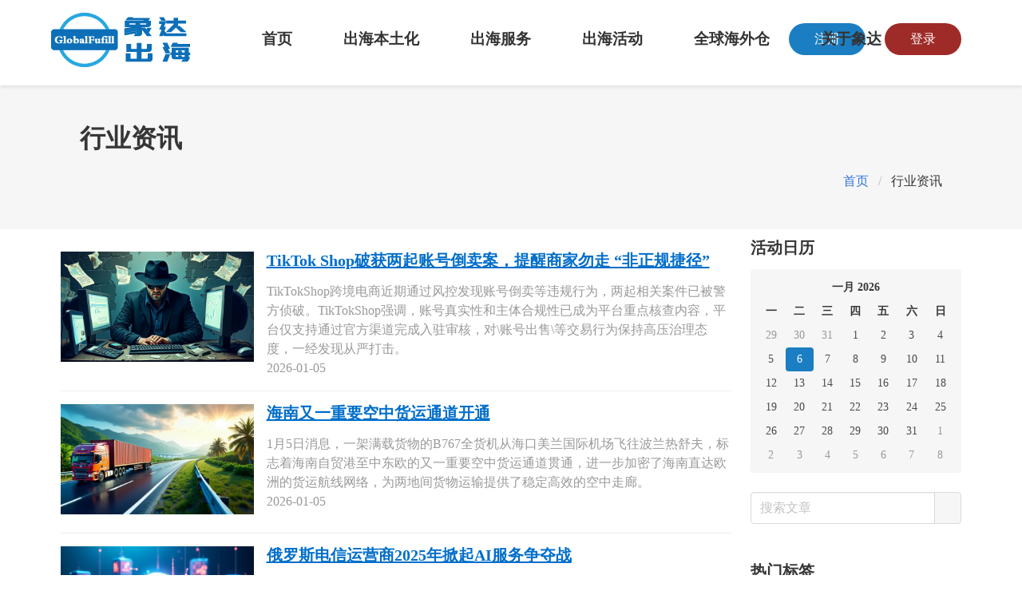

--- FILE ---
content_type: text/html; Charset=utf-8
request_url: http://www.globalfulfill.com/news/
body_size: 15135
content:
<!DOCTYPE html>
<html lang="zh"><head>
<meta charset="utf-8">
<title>行业资讯_象达出海</title>
<meta name="keywords" content="行业资讯" />
<meta name="description" content="行业资讯" />
<link rel="canonical" href="http://www.globalfulfill.com/news">
<meta name="viewport" content="width=device-width, initial-scale=1.0, maximum-scale=1.0, minimum-scale=1.0, user-scalable=no">
<meta http-equiv="Cache-Control" content="no-transform" />
<meta http-equiv="Cache-Control" content="no-siteapp" />
<link href="/css/common.css" rel="stylesheet">
<link href="/css/style.css" rel="stylesheet">
<script src="/js/jquery.min.js"></script>
<script src="/js/superslide.js"></script>
<base href="http://www.globalfulfill.com/">
</head>
<body>
<header class="layout header fixed" data-offset-fixed="800"><nav class="container">
	<a href="/" class="mr-6 pulled-left"><img src="/images/logo.png" alt="象达品牌出海网" /></a> <a role="button"
		class="navbar-burger burger pulled-right mr-5"><span class="fa fa-bars fs-3"></span></a>
	<nav id="Navbar" class="navbar-menu">
		<ul class="navbar">
			<li class="navbar-item">
				<a href="/">首页</a>
			</li>
			<li class="navbar-item">
				<a href="/chuhai">出海本土化</a>
			</li>
			<li class="navbar-item dropdown">
				<a href="/service">出海服务</a>
				<ul class="dropdown-menu">
					<li class="navbar-item">
						出海合规
					</li>
					<li class="navbar-item">
						出海财税
					</li>
					<li class="navbar-item">
						出海营销
					</li>
					<li class="navbar-item">
						出海物流
					</li>
					<li class="navbar-item">
						出海货源
					</li>
				</ul>
			</li>
			<li class="navbar-item">
				<a href="/huodong">出海活动</a>
			</li>
			<li class="navbar-item dropdown">
				<a href="/haiwaicang">全球海外仓</a>
				<ul class="dropdown-menu">
					<li class="navbar-item">
						<a href="/fuwu/cangchu.html">海外仓储</a>
					</li>
					<li class="navbar-item">
						<a href="/fuwu/yijiandaifa.html">海外仓一件代发</a>
					</li>
					<li class="navbar-item">
						<a href="/fuwu/fenxiao.html">海外仓分销</a>
					</li>
					<li class="navbar-item">
						<a href="/fuwu/jinkou.html">海外仓进口</a>
					</li>
				</ul>
			</li>
			<li class="navbar-item"><a href="/about">关于象达</a></li>
		</ul>
		<ul class="navbar-end">
			<li class="navbar-item">
				<a href="javascript:;" onclick="NewReg()" class="button rounded register">注册</a>
			</li>
			<li class="navbar-item">
				<a href="javascript:;" onclick="Login()" class="button rounded login">登录</a>
			</li>
		</ul>
	</nav>
	<div class="clear">
	</div>
</nav></header>
<script type="text/javascript">jQuery(".navbar").slide({type:"menu",titCell:".dropdown",trigger:"click", targetCell:".dropdown-menu",effect:"slideDown", delayTime:300, triggerTime:0,returnDefault:true});	</script>
<section class="hero bg-lightgrey" ><div class="container hero-body">
    <i class="fa fa-newspaper-o title fs-1 mr-3 pulled-left"></i>
    <h1 class="title mt-0" data-scroll-reveal="enter top">行业资讯</h1>
    <div class="breadcrumb pulled-right hidden-mobile"><ul>
        <li><a href="/">首页</a></li>
        <li class="active"><a href='http://www.globalfulfill.com/news'>行业资讯</a></li>
    </ul></div>
</div></section>
<main class="container"><div class="columns">
    <article class="column w-9 w-xs-12 w-sm-12 art-box">
        
        <div class="media">
		    <div class="media-left"><img src="http://www.globalfulfill.com/Upload/202601/05102801_39915.png" alt="TikTok Shop破获两起账号倒卖案，提醒商家勿走 “非正规捷径”"></div>
            <div class="media-content"><h4>TikTok Shop破获两起账号倒卖案，提醒商家勿走 “非正规捷径”</h4>
            <p class="hidden-xs">TikTokShop跨境电商近期通过风控发现账号倒卖等违规行为，两起相关案件已被警方侦破。TikTokShop强调，账号真实性和主体合规性已成为平台重点核查内容，平台仅支持通过官方渠道完成入驻审核，对\账号出售\等交易行为保持高压治理态度，一经发现从严打击。</p>
			<p class="hidden-xs">2026-01-05</p></div>
			<a class="link" href="/news/5170.html">TikTok Shop破获两起账号倒卖案，提醒商家勿走 “非正规捷径”</a>
        </div><div class="media">
		    <div class="media-left"><img src="http://www.globalfulfill.com/Upload/202601/05092626_94505.png" alt="海南又一重要空中货运通道开通"></div>
            <div class="media-content"><h4>海南又一重要空中货运通道开通</h4>
            <p class="hidden-xs">1月5日消息，一架满载货物的B767全货机从海口美兰国际机场飞往波兰热舒夫，标志着海南自贸港至中东欧的又一重要空中货运通道贯通，进一步加密了海南直达欧洲的货运航线网络，为两地间货物运输提供了稳定高效的空中走廊。</p>
			<p class="hidden-xs">2026-01-05</p></div>
			<a class="link" href="/news/5169.html">海南又一重要空中货运通道开通</a>
        </div><div class="media">
		    <div class="media-left"><img src="http://www.globalfulfill.com/Upload/202509/24120407_95120.png" alt="俄罗斯电信运营商2025年掀起AI服务争夺战"></div>
            <div class="media-content"><h4>俄罗斯电信运营商2025年掀起AI服务争夺战</h4>
            <p class="hidden-xs">2025年12月，俄罗斯电信运营商为争夺用户，开始将神经网络接入服务作为新竞争手段。其他运营商如Megafon提供GPT-5等AI工具的前20次免费查询，后续按量计费；MTS则向本网用户提供无限次AI助手访问。行业专家指出，这些服务的定价比直接通过API接口访问同类AI模型贵100-200倍，可能削弱市场竞争力。</p>
			<p class="hidden-xs">2026-01-05</p></div>
			<a class="link" href="/news/5168.html">俄罗斯电信运营商2025年掀起AI服务争夺战</a>
        </div><div class="media">
		    <div class="media-left"><img src="http://www.globalfulfill.com/Upload/202601/05085656_41372.png" alt="法国正式禁止含PFAS物质的消费品，鞋服、化妆品等受限"></div>
            <div class="media-content"><h4>法国正式禁止含PFAS物质的消费品，鞋服、化妆品等受限</h4>
            <p class="hidden-xs">近日，据外媒报道，法国已正式禁止含有PFAS物质的部分消费品，这一措施自2026年1月1日起生效。此次禁令依据法国议会于2025年2月通过的法律，明确禁止生产、进口、出口和销售已存在替代品的含PFAS产品。对于含有至少20%回收材料的服装和鞋类，PFAS的存在被限制在回收部分。</p>
			<p class="hidden-xs">2026-01-05</p></div>
			<a class="link" href="/news/5167.html">法国正式禁止含PFAS物质的消费品，鞋服、化妆品等受限</a>
        </div><div class="media">
		    <div class="media-left"><img src="http://www.globalfulfill.com/Upload/202601/04163838_79530.png" alt="2025年前11个月中国和韩国贸易平稳增长"></div>
            <div class="media-content"><h4>2025年前11个月中国和韩国贸易平稳增长</h4>
            <p class="hidden-xs">据海关统计，2025年前11个月，中国与韩国进出口2.14万亿元，同比增长1.6%，其中，中国自韩国进口1.2万亿元，对韩国出口0.94万亿元。2025年前11个月，中韩进出口机电产品1.43万亿元，增长5.9%，占中韩贸易规模的67%，较上年同期提升2.7个百分点。2025年前11个月，中韩进出口农产品521.9亿元，增长2.1%。</p>
			<p class="hidden-xs">2026-01-04</p></div>
			<a class="link" href="/news/5166.html">2025年前11个月中国和韩国贸易平稳增长</a>
        </div><div class="media">
		    <div class="media-left"><img src="http://www.globalfulfill.com/Upload/202601/04163939_38216.png" alt="越南工贸部延长对华部分钢铁产品反倾销措施至2030年"></div>
            <div class="media-content"><h4>越南工贸部延长对华部分钢铁产品反倾销措施至2030年</h4>
            <p class="hidden-xs">-BCT号决定，宣布对原产于中国的部分冷轧钢材产品反倾销措施延长五年，有效期至2030年12月27日。工贸部表示，经审查认定若终止措施，中国相关产品可能继续或再度倾销，对越南国内产业造成损害。此次延期是越南继2015年首次征税、2020年第一次延长后，再次对中国冷轧钢产品维持贸易救济措施。</p>
			<p class="hidden-xs">2026-01-04</p></div>
			<a class="link" href="/news/5165.html">越南工贸部延长对华部分钢铁产品反倾销措施至2030年</a>
        </div><div class="media">
		    <div class="media-left"><img src="http://www.globalfulfill.com/Upload/202601/04155656_24191.png" alt="成都首开蓉桂琼铁海联运通道"></div>
            <div class="media-content"><h4>成都首开蓉桂琼铁海联运通道</h4>
            <p class="hidden-xs">一列装载四川乐山高品质水泥、成都玻纤的西部陆海新通道铁海联运班列从成都启程，经广西钦州港转运至海南洋浦港出境。这是海南自贸港封关后成都首条港铁海联运通道，将强化四川经北部湾衔接洋浦港的物流体系。成都国际铁路港与海南洋浦港联动，串联起西部陆海新通道、\一带一路\和自贸港建设，具有重要区域协同意义。</p>
			<p class="hidden-xs">2026-01-04</p></div>
			<a class="link" href="/news/5164.html">成都首开蓉桂琼铁海联运通道</a>
        </div><div class="media">
		    <div class="media-left"><img src="http://www.globalfulfill.com/Upload/202601/04155757_31226.png" alt="2025年韩国化妆品出口额超越美国，跃居全球第二"></div>
            <div class="media-content"><h4>2025年韩国化妆品出口额超越美国，跃居全球第二</h4>
            <p class="hidden-xs">2025年韩国化妆品出口额突破百亿美元，超越美国跃居全球第二，1-11月累计出口额达103.61亿美元，已超2024年全年。亚马逊美国自2025年起将韩妆作为重点品类，开设专属商店并集中促销，PrimeDay期间Medicube实现约300亿韩元销售额。美妆设备成为新增长点，MedicubeAGE-R全球销量突破500万台，超半数来自海外市场。</p>
			<p class="hidden-xs">2026-01-04</p></div>
			<a class="link" href="/news/5163.html">2025年韩国化妆品出口额超越美国，跃居全球第二</a>
        </div><div class="media">
		    <div class="media-left"><img src="http://www.globalfulfill.com/Upload/202504/1417055_26123.png" alt="长荣海运：发10倍月薪年终奖"></div>
            <div class="media-content"><h4>长荣海运：发10倍月薪年终奖</h4>
            <p class="hidden-xs">长荣海运2025年12月31日发放了年终奖，金额为10倍月薪，并已于当日到账。长荣海运表示，其年终奖一直依据企业的运营绩效和员工的个人表现核发。据了解，2021年、2022年和2024年，长荣海运分别发放了40倍、45倍和20倍月薪的年终奖。</p>
			<p class="hidden-xs">2026-01-04</p></div>
			<a class="link" href="/news/5162.html">长荣海运：发10倍月薪年终奖</a>
        </div><div class="media">
		    <div class="media-left"><img src="http://www.globalfulfill.com/Upload/202504/1212000_90344.png" alt="美国制裁四家中国航运公司及关联船只"></div>
            <div class="media-content"><h4>美国制裁四家中国航运公司及关联船只</h4>
            <p class="hidden-xs">美国财政部外国资产控制办公室发布声明，宣布对四家在委内瑞拉石油领域运营的中国航运公司实施制裁，并将四艘相关油轮列为被冻结资产。近期，美国对委内瑞拉施压不断升级。自2025年12月10日以来，美国已至少三次在委内瑞拉附近海域对涉委油轮实施拦截行动，并声称没收船上所载原油。</p>
			<p class="hidden-xs">2026-01-04</p></div>
			<a class="link" href="/news/5161.html">美国制裁四家中国航运公司及关联船只</a>
        </div><div class="media">
		    <div class="media-left"><img src="http://www.globalfulfill.com/Upload/202601/04142626_47932.png" alt="2025年新加坡海峡船舶遇袭事件激增，创34年来新高"></div>
            <div class="media-content"><h4>2025年新加坡海峡船舶遇袭事件激增，创34年来新高</h4>
            <p class="hidden-xs">2025年新加坡海峡船舶遇袭事件激增，创下自1991年以来的最高纪录。尽管下半年因犯罪团伙被捕导致案件减少，但全年仍呈现急剧上升趋势。作为全球海运咽喉要道，新加坡海峡日均通行船只超千艘，其安全形势对国际贸易至关重要。新加坡海峡船舶遇袭海盗行为国际贸易安全海事犯罪</p>
			<p class="hidden-xs">2026-01-04</p></div>
			<a class="link" href="/news/5160.html">2025年新加坡海峡船舶遇袭事件激增，创34年来新高</a>
        </div><div class="media">
		    <div class="media-left"><img src="http://www.globalfulfill.com/Upload/202508/13083939_27923.png" alt="亚马逊登顶全球研发投入榜首，华为成前十唯一中国企业"></div>
            <div class="media-content"><h4>亚马逊登顶全球研发投入榜首，华为成前十唯一中国企业</h4>
            <p class="hidden-xs">欧盟委员会发布的2025年全球研发投入百强榜单显示，2024年全球前2000名研发企业共投入1.446万亿欧元，占全球企业研发总额90%以上。亚马逊首次上榜即以650亿欧元成为全球最大研发投资者。全球研发增速6.3%，低于十年均值7.5%，欧盟仅增长2.9%显著落后于美日等国。</p>
			<p class="hidden-xs">2026-01-04</p></div>
			<a class="link" href="/news/5159.html">亚马逊登顶全球研发投入榜首，华为成前十唯一中国企业</a>
        </div><div class="media">
		    <div class="media-left"><img src="http://www.globalfulfill.com/Upload/202601/04115656_24813.png" alt="亚马逊Alexa+整合四大平台拓展本地生活与支付服务"></div>
            <div class="media-content"><h4>亚马逊Alexa+整合四大平台拓展本地生活与支付服务</h4>
            <p class="hidden-xs">亚马逊计划自2026年起整合Alexa+与Yelp、Angi、Square和Expedia四大平台，拓展语音助手在本地生活服务、支付、预约及旅行预订等场景的应用能力。Square的接入支持美容健康类服务的发现与预约管理，而Expedia整合将实现对话式酒店预订功能。亚马逊旨在将Alexa+升级为能实际处理事务的智能助手，逐步改变用户获取服务的方式，相关功能将分阶段上线并持续优化。</p>
			<p class="hidden-xs">2026-01-04</p></div>
			<a class="link" href="/news/5158.html">亚马逊Alexa+整合四大平台拓展本地生活与支付服务</a>
        </div><div class="media">
		    <div class="media-left"><img src="http://www.globalfulfill.com/Upload/202508/08162626_45420.png" alt="eBay 2026年起为美国卖家推出“信用票据” 税务文件"></div>
            <div class="media-content"><h4>eBay 2026年起为美国卖家推出“信用票据” 税务文件</h4>
            <p class="hidden-xs">近日，eBay宣布一项新举措：自2026年1月1日起，将为美国地区卖家推出“信用票据”税务文件，旨在提升账单清晰度与透明度，简化卖家的税务管理流程。根据公告，该信用票据将针对卖家的所有费用、收费及税务冲销单独开具，文件中会清晰标注信贷金额，并关联至原始发票信息。</p>
			<p class="hidden-xs">2026-01-04</p></div>
			<a class="link" href="/news/5157.html">eBay 2026年起为美国卖家推出“信用票据” 税务文件</a>
        </div><div class="media">
		    <div class="media-left"><img src="http://www.globalfulfill.com/Upload/202510/22112121_92074.png" alt="Shopee新加坡本土店调整AMS政策，最低佣金率6%"></div>
            <div class="media-content"><h4>Shopee新加坡本土店调整AMS政策，最低佣金率6%</h4>
            <p class="hidden-xs">Shopee新加坡本土店近日更新联盟营销解决方案政策，宣布设定标准最低佣金率为6%，以保持活动竞争力和吸引更多联盟营销者参与。自2026年1月2日起，Shopee将优化AMS佣金归属机制，强化联盟生态系统，协助卖家扩展商品曝光，推动可持续增长。</p>
			<p class="hidden-xs">2026-01-04</p></div>
			<a class="link" href="/news/5156.html">Shopee新加坡本土店调整AMS政策，最低佣金率6%</a>
        </div><div class="media">
		    <div class="media-left"><img src="http://www.globalfulfill.com/Upload/202512/05112828_69210.png" alt="亚马逊启动25亿美元诉讼案赔付：向数千万Prime用户发最高51美元退款"></div>
            <div class="media-content"><h4>亚马逊启动25亿美元诉讼案赔付：向数千万Prime用户发最高51美元退款</h4>
            <p class="hidden-xs">外媒称，亚马逊已开始落实25亿美元诉讼案的和解赔付，向符合条件的消费者发放退款。和解方案中，亚马逊需向用户支付15亿美元赔偿金，同时向FTC缴纳10亿美元民事罚款。符合条件的用户为2019年6月23日至2025年6月23日通过“单页结账”注册Prime、且期间权益使用少于5次的会员，最高可获51美元。</p>
			<p class="hidden-xs">2026-01-04</p></div>
			<a class="link" href="/news/5155.html">亚马逊启动25亿美元诉讼案赔付：向数千万Prime用户发最高51美元退款</a>
        </div><div class="media">
		    <div class="media-left"><img src="http://www.globalfulfill.com/Upload/202601/0410088_51157.png" alt="亚马逊广告后台测试&quot;Prompts&quot;功能"></div>
            <div class="media-content"><h4>亚马逊广告后台测试&quot;Prompts&quot;功能</h4>
            <p class="hidden-xs">亚马逊广告后台测试&quot;Prompts&quot;功能</p>
			<p class="hidden-xs">2026-01-04</p></div>
			<a class="link" href="/news/5154.html">亚马逊广告后台测试&quot;Prompts&quot;功能</a>
        </div><div class="media">
		    <div class="media-left"><img src="http://www.globalfulfill.com/Upload/202601/04092727_31355.png" alt="亚马逊加拿大站落实严格所有权核验，响应KYC新规"></div>
            <div class="media-content"><h4>亚马逊加拿大站落实严格所有权核验，响应KYC新规</h4>
            <p class="hidden-xs">为契合加拿大资金结算相关KYC新规要求，亚马逊加拿大站已启动严格的所有权核验，要求第三方卖家提交指定自证文件以确认实际受益人身份。此次要求非平台内部政策调整，而是对加国修订后KYC法规的响应，该法规明确资金结算前需提升透明度。</p>
			<p class="hidden-xs">2026-01-04</p></div>
			<a class="link" href="/news/5153.html">亚马逊加拿大站落实严格所有权核验，响应KYC新规</a>
        </div><div class="media">
		    <div class="media-left"><img src="http://www.globalfulfill.com/Upload/202601/0409066_16433.png" alt="迈阿密人均拥有的顶级Instagram网红数量位居全美之首"></div>
            <div class="media-content"><h4>迈阿密人均拥有的顶级Instagram网红数量位居全美之首</h4>
            <p class="hidden-xs">BusinessInsider报道指出，2025年迈阿密已成为美国Instagram平台上人均顶尖创作者最多的城市，超过了洛杉矶与纽约等传统内容生态中心。根据统计数据，迈阿密拥有超过6,000名顶尖影响力创作者，虽然总体数量低于洛杉矶约12,000人及纽约约11,000人，但因该市人口较少，人均创作者密度反而领先一众大都市。</p>
			<p class="hidden-xs">2026-01-04</p></div>
			<a class="link" href="/news/5152.html">迈阿密人均拥有的顶级Instagram网红数量位居全美之首</a>
        </div><div class="media">
		    <div class="media-left"><img src="http://www.globalfulfill.com/Upload/202512/31162626_71720.png" alt="莫斯科州2026年起上调低马力汽车税，电动车免税政策延至2027年"></div>
            <div class="media-content"><h4>莫斯科州2026年起上调低马力汽车税，电动车免税政策延至2027年</h4>
            <p class="hidden-xs">莫斯科州议会预算委员会主席塔拉斯·叶菲莫夫向俄新社透露，2026年起该地区马力低于100匹的汽车税率将从10卢布上调至14卢布，并逐年递增至2032年的25卢布。值得注意的是，莫斯科州在2027年前对电动车车主免征该税。莫斯科州汽车税率调整低马力车辆税电动车免税政策俄罗斯交通法规</p>
			<p class="hidden-xs">2025-12-31</p></div>
			<a class="link" href="/news/5151.html">莫斯科州2026年起上调低马力汽车税，电动车免税政策延至2027年</a>
        </div><div class="media">
		    <div class="media-left"><img src="http://www.globalfulfill.com/Upload/202512/31133636_22760.png" alt="丹麦邮政终止170年信件服务 传统邮箱拍卖引抢购潮"></div>
            <div class="media-content"><h4>丹麦邮政终止170年信件服务 传统邮箱拍卖引抢购潮</h4>
            <p class="hidden-xs">丹麦邮政PostNord将于12月31日停止信件投递服务，并开始出售在该国存在170年的传统邮箱。由于丹麦法律要求政府必须保障公民通信权利，若Dao中止服务，政府需指定替代方案。Dao高管表示\丹麦人对传统信件有着深厚情感\，因此通过保留红色邮箱延续传统。</p>
			<p class="hidden-xs">2025-12-31</p></div>
			<a class="link" href="/news/5150.html">丹麦邮政终止170年信件服务 传统邮箱拍卖引抢购潮</a>
        </div><div class="media">
		    <div class="media-left"><img src="http://www.globalfulfill.com/Upload/202504/14103737_68162.png" alt="2025年111月我国服务贸易进出口总额达72023.7亿元"></div>
            <div class="media-content"><h4>2025年111月我国服务贸易进出口总额达72023.7亿元</h4>
            <p class="hidden-xs">2025年1-11月，我国服务贸易稳步增长，服务进出口总额72023.7亿元，同比增长7.1%。其中，出口31980.1亿元，增长13.4%；进口40043.6亿元，增长2.5%；服务贸易逆差8063.5亿元，同比减少2796.3亿元。知识密集型服务出口16014.7亿元，增长8.5%；知识密集型服务进口11291亿元，增长1.7%；顺差4723.7亿元，比上年同期扩大1067.4亿元。</p>
			<p class="hidden-xs">2025-12-31</p></div>
			<a class="link" href="/news/5149.html">2025年111月我国服务贸易进出口总额达72023.7亿元</a>
        </div><div class="media">
		    <div class="media-left"><img src="http://www.globalfulfill.com/Upload/202508/13204040_43027.png" alt="Ozon卖家集体申诉退货规则，要求禁止单方面退货操作"></div>
            <div class="media-content"><h4>Ozon卖家集体申诉退货规则，要求禁止单方面退货操作</h4>
            <p class="hidden-xs">电商平台Ozon的卖家已向俄工贸部、联邦反垄断局和总检察院提交正式申诉，反对该平台现行的商品退货规则。卖家要求对平台进行合规审查并修订协议条款，禁止未经协商的单方面退货操作。电商平台退货规则卖家申诉消费者极端主义监管审查</p>
			<p class="hidden-xs">2025-12-31</p></div>
			<a class="link" href="/news/5148.html">Ozon卖家集体申诉退货规则，要求禁止单方面退货操作</a>
        </div><div class="media">
		    <div class="media-left"><img src="http://www.globalfulfill.com/Upload/202512/3111099_20590.png" alt="2025年俄罗斯时尚市场：国际品牌锐减，本土品牌退潮"></div>
            <div class="media-content"><h4>2025年俄罗斯时尚市场：国际品牌锐减，本土品牌退潮</h4>
            <p class="hidden-xs">2025年俄罗斯市场新增了8个海外时尚品牌，较2024年的17个显著减少。同年，约20个本土服装鞋履品牌退出市场，包括Cosareve和PinkPunk。俄罗斯市场时尚品牌海外入驻本土品牌退出地缘政治</p>
			<p class="hidden-xs">2025-12-31</p></div>
			<a class="link" href="/news/5147.html">2025年俄罗斯时尚市场：国际品牌锐减，本土品牌退潮</a>
        </div><div class="media">
		    <div class="media-left"><img src="http://www.globalfulfill.com/Upload/202512/31104848_62341.png" alt="沃尔玛官网与App突发宕机，超6000名美国用户报告异常"></div>
            <div class="media-content"><h4>沃尔玛官网与App突发宕机，超6000名美国用户报告异常</h4>
            <p class="hidden-xs">据外媒报道，沃尔玛在美国的官方网站和移动应用程序发生大范围宕机。在12月30日早间至中午时，数千名用户无法正常访问沃尔玛相关服务。根据故障监测网站Downdetector的数据，当天最初约有近3000名美国用户报告沃尔玛系统出现问题，至下午时，相关投诉数量进一步上升至5876起。</p>
			<p class="hidden-xs">2025-12-31</p></div>
			<a class="link" href="/news/5146.html">沃尔玛官网与App突发宕机，超6000名美国用户报告异常</a>
        </div><div class="media">
		    <div class="media-left"><img src="http://www.globalfulfill.com/Upload/202512/31102727_91360.png" alt="美国参议员要求亚马逊下架存在未处理召回问题的二手车listings "></div>
            <div class="media-content"><h4>美国参议员要求亚马逊下架存在未处理召回问题的二手车listings </h4>
            <p class="hidden-xs">近日，美国三位参议员联名致信亚马逊CEO安迪·贾西，要求平台下架所有存在未处理召回问题的二手车listings。参议员们此举并非真的期望亚马逊采取实质行动，更像是为其提出的《二手车安全召回修复法案》造势，该法案旨在禁止经销商销售存在未处理召回问题的二手车。</p>
			<p class="hidden-xs">2025-12-31</p></div>
			<a class="link" href="/news/5145.html">美国参议员要求亚马逊下架存在未处理召回问题的二手车listings </a>
        </div><div class="media">
		    <div class="media-left"><img src="http://www.globalfulfill.com/Upload/202508/13204040_43027.png" alt="这些表情和形象使用可能侵权，跨境卖家需紧急排查"></div>
            <div class="media-content"><h4>这些表情和形象使用可能侵权，跨境卖家需紧急排查</h4>
            <p class="hidden-xs">近期多起商标维权案件引发关注，除常见的emoji侵权外，JamesDean肖像、POSITIVEMOO玩偶及Smiley笑脸表情均成为维权焦点。提醒跨境卖家及时排查商品图文，避免在未经授权情况下使用明星姓名、形象或常见表情图案，以防面临TRO冻结与高额索赔。</p>
			<p class="hidden-xs">2025-12-31</p></div>
			<a class="link" href="/news/5144.html">这些表情和形象使用可能侵权，跨境卖家需紧急排查</a>
        </div><div class="media">
		    <div class="media-left"><img src="http://www.globalfulfill.com/Upload/202512/31094646_61941.png" alt="Meta战略转型：千亿押注AI基础设施与开源生态构建"></div>
            <div class="media-content"><h4>Meta战略转型：千亿押注AI基础设施与开源生态构建</h4>
            <p class="hidden-xs">MetaPlatforms牺牲短期利润以换取对AI的长期控制权。2025年Meta重组AI部门，将执行力置于实验性探索之上，通过约600-650亿美元的基础设施投入打造全球最大GPU集群，旨在突破AI算力瓶颈。这些举措共同推动Meta从应用公司向AI基础设施提供商的转型，其成功取决于未来数年将技术基础转化为实际成果的执行力。MetaPlatformsAI基础设施开源模型GPU集群超级智能实验室</p>
			<p class="hidden-xs">2025-12-31</p></div>
			<a class="link" href="/news/5143.html">Meta战略转型：千亿押注AI基础设施与开源生态构建</a>
        </div><div class="media">
		    <div class="media-left"><img src="http://www.globalfulfill.com/Upload/202504/12105858_72182.png" alt="美国护肤品电商竞争升级，TikTok与Temu排名前十"></div>
            <div class="media-content"><h4>美国护肤品电商竞争升级，TikTok与Temu排名前十</h4>
            <p class="hidden-xs">近日，根据ECDB的最新美国电商平台排行数据，美国护肤品市场近年迎来显著变革，TikTokShop凭借其互动社交模式迅速崛起，成为美国护肤品电商市场第三大平台。随着TikTokShop和Temu的加入，Bath&BodyWorks和Walgreens被迫退出前十，Target、ULTA和eBay的排名也出现下滑。</p>
			<p class="hidden-xs">2025-12-31</p></div>
			<a class="link" href="/news/5142.html">美国护肤品电商竞争升级，TikTok与Temu排名前十</a>
        </div><div class="media">
		    <div class="media-left"><img src="http://www.globalfulfill.com/Upload/202512/30163737_10149.png" alt="美国ITC正式对DRAM设备及其下游产品和组件启动337调查"></div>
            <div class="media-content"><h4>美国ITC正式对DRAM设备及其下游产品和组件启动337调查</h4>
            <p class="hidden-xs">据中国贸易救济信息网，12月29日，美国国际贸易委员会（ITC）投票决定对特定动态随机存取存储器（DRAM）设备及其下游产品和组件（CertainDynamicRandomAccessMemory(DRAM)Devices,ProductsContainingtheSame,andComponent</p>
			<p class="hidden-xs">2025-12-30</p></div>
			<a class="link" href="/news/5141.html">美国ITC正式对DRAM设备及其下游产品和组件启动337调查</a>
        </div>
        
    </article>
    <aside class="column w-sm-12">
	    <h4>活动日历</h4>
        <div id="datetimepicker"></div>
        <div class="clear"><p><br></p></div>
        <form action="/search/" method="get" class="block">
        <div class="level">
                <div class="field addons" style="width:100%;">
                  <p class="control" style="width:100%;">
                    <input class="input" type="text" placeholder="搜索文章" />
                  </p>
                  <p class="control">
                    <button class="button bg-lightgrey"><i class="fa fa-search fs-5"></i></button>
                  </p>
                </div>
            </div>
        </form>
        <div class="clear"><p><br></p></div>
        <h4>热门标签</h4>
        <div class="tags are-medium">
            <ul><li class="tag"><a href='https://www.pfcexpress.com/article/18681' target='_blank'>跨境专线物流专线</a></li><li class="tag"><a href='https://www.pfcexpress.com/article/18739' target='_blank'>跨境好运物流</a></li><li class="tag"><a href='https://www.pfcexpress.com/article/18523' target='_blank'>俄罗斯跨境物流</a></li></ul>
        </div>
        <div class="clear"><p><br></p></div>
        <h4>热门咨询</h4>
        <ul class="panel p-4 bg-lightgrey shadowless"><li class="panel-list"><h5><a href='https://www.pfcexpress.com/faq/shenzhenwuliu-14417.html' target='_blank'>深圳出口退税要多久到账？</a></h5><p>2025-04-23</p></li><hr class="border-dashed"><li class="panel-list"><h5><a href='https://www.pfcexpress.com/faq/malaixiyaguojikuaidi-14196.html' target='_blank'>出口马来西亚物流多少钱？</a></h5><p>2025-04-09</p></li><hr class="border-dashed"><li class="panel-list"><h5><a href='https://www.pfcexpress.com/faq/eluosiguojikuaidi-5344.html' target='_blank'>货物出口俄罗斯要什么证书？</a></h5><p>2024-07-22</p></li><hr class="border-dashed"><li class="panel-list"><h5><a href='https://www.pfcexpress.com/faq/chukouwuliu-2863.html' target='_blank'>代理出口货物证明号是什么？</a></h5><p>2024-06-06</p></li><hr class="border-dashed"><li class="panel-list"><h5><a href='https://www.pfcexpress.com/faq/haiyun-9062.html' target='_blank'>海运出口中的AFR是什么？</a></h5><p>2024-11-03</p></li><hr class="border-dashed"></ul>
        <div class="clear"><p><br></p></div>
        <h4>联系我们</h4>
        <ul class="panel p-4 bg-lightgrey shadowless">
            <li class="panel-block"><img src="/images/ewm.jpg" class="mr-5"><div class="block"><h5>象达出海-交流群1</h5><b>微信扫码加入</b></div></li>
            <li class="panel-block"><img src="/images/ewm.jpg" class="mr-5"><div class="block"><h5>象达出海-交流群2</h5><b>微信扫码加入</b></div></li>
            <p><br></p>
            <li class="bg-darkblue text-centered p-2"><a class="text-white text-weight-bold fs-4 block">联系我们</a></li>
        </ul>
    </aside>
</main>
<div class="clearfix">&nbsp;</div>
<footer class="layout bg-lightgrey clear mt-5">
<section class="container columns pt-6">
	<div class="column w-xs-6 w-xl-3">
		<h3>
			海外仓服务
		</h3>
		<ul class="menu-list">
			<li>
				<a href="/fuwu/cangchu.html">海外仓储</a> 
			</li>
			<li>
				<a href="/fuwu/yijiandaifa.html">一件代发</a> 
			</li>
			<li>
				<a href="/fuwu/jinkou.html">海外仓进口</a> 
			</li>
			<li>
				<a href="/fuwu/fenxiao.html">海外仓分销</a> 
			</li>
		</ul>
	</div>
	<div class="column w-xs-6">
		<h3>
			出海服务
		</h3>
		<ul class="menu-list">
			<li>
				<a href="#">出海合规</a> 
			</li>
			<li>
				<a href="#">出海财税</a> 
			</li>
			<li>
				<a href="#">出海营销</a> 
			</li>
			<li>
				<a href="#">出海物流</a> 
			</li>
		</ul>
	</div>
	<div class="column text-centered w-sm-12">
		<div class="inline-block mr-6">
			<img src="http://pic.globalfulfill.com/202107/141147456678.jpg" /> 
			<p>
				QQ群
			</p>
			<p>
				2850390345
			</p>
		</div>
		<div class="inline-block">
			<img src="http://pic.globalfulfill.com/202107/141147456678.jpg" /> 
			<p>
				QQ群
			</p>
			<p>
				2850390347
			</p>
		</div>
	</div>
</section>
<div class="copyright bg-darkblue text-centered text-white p-3">
	Copyright <i class="fa fa-copyright"></i> 2014-2025 深圳市象达供应链科技有限公司 <a href="https://beian.miit.gov.cn" target="_block" class="text-white">粤ICP备2021028793号</a> 
</div>

</footer>
<script src="/js/public.js"></script>
<script>
var _hmt = _hmt || [];
(function() {
  var hm = document.createElement("script");
  hm.src = "https://hm.baidu.com/hm.js?145fdceda35a2cdfcf9064fcff8c033a";
  var s = document.getElementsByTagName("script")[0]; 
  s.parentNode.insertBefore(hm, s);
})();
</script>
<script src="/js/datetimepicker.js"></script>
<script>
$("#datetimepicker").datetimepicker({
    fontAwesome:'font-awesome',
    format: "yyyy-mm-dd",
    minView: "month",
    weekStart:1,
    language: "zh-cn",
    autoclose: true
  });
</script>
</body></html><!-- Cached page generated by 2026/1/5 13:29:48 -->

--- FILE ---
content_type: text/css
request_url: http://www.globalfulfill.com/css/common.css
body_size: 19604
content:
@-webkit-keyframes spinAround{from{transform:rotate(0)}to{transform:rotate(359deg)}}
@keyframes spinAround{from{transform:rotate(0)}to{transform:rotate(359deg)}}
.breadcrumb,.button,.delete,.file,.unselectable,.modal-close,.pagination-ellipsis,.pagination-link,.pagination-next,.pagination-previous,.tabs{-webkit-touch-callout:none;-webkit-user-select:none;-moz-user-select:none;-ms-user-select:none;user-select:none}
.navbar-link:not(.arrowless)::after,.select:not(.multiple):not(.loading)::after{border:3px solid transparent;border-radius:2px;border-right:0;border-top:0;content:" ";display:block;height:.625em;margin-top:-.4375em;pointer-events:none;position:absolute;top:50%;transform:rotate(-45deg);transform-origin:center;width:.625em}
.block:not(:last-child),.box:not(:last-child),.breadcrumb:not(:last-child),.content:not(:last-child),.highlight:not(:last-child),.level:not(:last-child),.message:not(:last-child),.notification:not(:last-child),.pagination:not(:last-child),.progress:not(:last-child),.subtitle:not(:last-child),.table-container:not(:last-child),.table:not(:last-child),.tabs:not(:last-child),.title:not(:last-child){margin-bottom:1.5rem}
.delete,.modal-close{-moz-appearance:none;-webkit-appearance:none;background-color:rgba(10,10,10,.2);border:none;border-radius:290486px;cursor:pointer;pointer-events:auto;display:inline-block;flex-grow:0;flex-shrink:0;font-size:0;height:20px;max-height:20px;max-width:20px;min-height:20px;min-width:20px;outline:0;position:relative;vertical-align:top;width:20px}
.delete::after,.delete::before,.modal-close::after,.modal-close::before{background-color:#fff;content:"";display:block;left:50%;position:absolute;top:50%;transform:translateX(-50%) translateY(-50%) rotate(45deg);transform-origin:center center}
.delete::before,.modal-close::before{height:2px;width:50%}
.delete::after,.modal-close::after{height:50%;width:2px}
.delete:focus,.delete:hover,.modal-close:focus,.modal-close:hover{background-color:rgba(10,10,10,.3)}
.delete:active,.modal-close:active{background-color:rgba(10,10,10,.4)}
.small.delete,.small.modal-close{height:16px;max-height:16px;max-width:16px;min-height:16px;min-width:16px;width:16px}
.medium.delete,.medium.modal-close{height:24px;max-height:24px;max-width:24px;min-height:24px;min-width:24px;width:24px}
.large.delete,.large.modal-close{height:32px;max-height:32px;max-width:32px;min-height:32px;min-width:32px;width:32px}
.button.loading::after,.control.loading::after,.loader,.select.loading::after{-webkit-animation:spinAround .5s infinite linear;animation:spinAround .5s infinite linear;border:2px solid #dbdbdb;border-radius:290486px;border-right-color:transparent;border-top-color:transparent;content:"";display:block;height:1em;position:relative;width:1em}
.hero-video,.overlay,.modal,.modal-background{bottom:0;left:0;position:absolute;right:0;top:0}
.button,.file-cta,.file-name,.input,.pagination-ellipsis,.pagination-link,.pagination-next,.pagination-previous,.select select,.textarea{-moz-appearance:none;-webkit-appearance:none;align-items:center;border:1px solid transparent;border-radius:4px;box-shadow:none;display:inline-flex;font-size:1rem;height:2.5em;justify-content:flex-start;line-height:1.5;padding-bottom:calc(.5em - 1px);padding-left:calc(.75em - 1px);padding-right:calc(.75em - 1px);padding-top:calc(.5em - 1px);position:relative;vertical-align:top}
.button:active,.button:focus,.file-cta:active,.file-cta:focus,.file-name:active,.file-name:focus,.input:active,.input:focus,.active.button,.active.file-cta,.active.file-name,.active.input,.active.pagination-ellipsis,.active.pagination-link,.active.pagination-next,.active.pagination-previous,.active.textarea,.focused.button,.focused.file-cta,.focused.file-name,.focused.input,.focused.pagination-ellipsis,.focused.pagination-link,.focused.pagination-next,.focused.pagination-previous,.focused.textarea,.pagination-ellipsis:active,.pagination-ellipsis:focus,.pagination-link:active,.pagination-link:focus,.pagination-next:active,.pagination-next:focus,.pagination-previous:active,.pagination-previous:focus,.select select.active,.select select.focused,.select select:active,.select select:focus,.textarea:active,.textarea:focus{outline:0}
.button[disabled],.file-cta[disabled],.file-name[disabled],.input[disabled],.pagination-ellipsis[disabled],.pagination-link[disabled],.pagination-next[disabled],.pagination-previous[disabled],.select fieldset[disabled] select,.select select[disabled],.textarea[disabled],fieldset[disabled] .button,fieldset[disabled] .file-cta,fieldset[disabled] .file-name,fieldset[disabled] .input,fieldset[disabled] .pagination-ellipsis,fieldset[disabled] .pagination-link,fieldset[disabled] .pagination-next,fieldset[disabled] .pagination-previous,fieldset[disabled] .select select,fieldset[disabled] .textarea{cursor:not-allowed}
/*! minireset.css v0.0.6  bulma.io */
blockquote,body,dd,dl,dt,fieldset,figure,h1,h2,h3,h4,h5,h6,hr,html,iframe,legend,li,ol,p,pre,textarea,ul{margin:0;padding:0}h1,h2,h3,h4,h5,h6{font-size:100%;font-weight:400}ul{list-style:none}button,input,select,textarea{margin:0}html{box-sizing:border-box}*,::after,::before{box-sizing:inherit}img,video{height:auto;max-width:100%}iframe{border:0}table{border-collapse:collapse;border-spacing:0}td,th{padding:0}td:not([align]),th:not([align]){text-align:inherit}html{background-color:#fff;font-size:16px;-moz-osx-font-smoothing:grayscale;-webkit-font-smoothing:antialiased;min-width:300px;overflow-x:hidden;overflow-y:scroll;text-rendering:optimizeLegibility;-webkit-text-size-adjust:100%;-moz-text-size-adjust:100%;-ms-text-size-adjust:100%;text-size-adjust:100%}article,aside,figure,footer,header,hgroup,section{display:block}body,button,input,optgroup,select,textarea{font-family:"Microsoft YaHei","FontAwesome","HarmonyOS Sans","Alibaba Sans";}code,pre{-moz-osx-font-smoothing:auto;-webkit-font-smoothing:auto;font-family:monospace}body{color:#4a4a4a;font-size:1rem;font-weight:400;line-height:1.5}a{color:#666;cursor:pointer;text-decoration:none}a strong{color:currentColor}a:hover{color:#363636}code{background-color:#f5f5f5;color:#da1039;font-size:.875em;font-weight:400;padding:.25em .5em .25em}hr{background-color:#f5f5f5;border:none;display:block;height:2px;margin:1.5rem 0}img{height:auto;max-width:100%}input[type=checkbox],input[type=radio]{vertical-align:baseline}small{font-size:.875rem}span{font-style:inherit;font-weight:inherit}strong{color:#363636;font-weight:700}fieldset{border:none}pre{-webkit-overflow-scrolling:touch;background-color:#f5f5f5;color:#4a4a4a;font-size:.875em;overflow-x:auto;padding:1.25rem 1.5rem;white-space:pre;word-wrap:normal}pre code{background-color:transparent;color:currentColor;font-size:1em;padding:0}table td,table th{vertical-align:top}table td:not([align]),table th:not([align]){text-align:inherit}table th{color:#363636}
.box{background-color:#fff;border-radius:6px;box-shadow:0 .5em 1em -.125em rgba(10,10,10,.1),0 0 0 1px rgba(10,10,10,.02);color:#4a4a4a;display:block;padding:1.25rem}a.box:focus,a.box:hover{box-shadow:0 .5em 1em -.125em rgba(10,10,10,.1),0 0 0 1px #3273dc}a.box:active{box-shadow:inset 0 1px 2px rgba(10,10,10,.2),0 0 0 1px #3273dc}
.button{background-color:#fff;border-color:#dbdbdb;border-width:1px;color:#363636;cursor:pointer;justify-content:center;padding-bottom:calc(.5em - 1px);padding-left:1em;padding-right:1em;padding-top:calc(.5em - 1px);text-align:center;white-space:nowrap}
.button strong{color:inherit}
.button .icon,.button .icon.large,.button .icon.medium,.button .icon.small{height:1.5em;width:1.5em}
.button .icon:first-child:not(:last-child){margin-left:calc(-.5em - 1px);margin-right:.25em}
.button .icon:last-child:not(:first-child){margin-left:.25em;margin-right:calc(-.5em - 1px)}
.button .icon:first-child:last-child{margin-left:calc(-.5em - 1px);margin-right:calc(-.5em - 1px)}
.button.hovered,.button:hover{border-color:#b5b5b5;color:#363636}
.button.focused,.button:focus{border-color:#3273dc;color:#363636}
.button.focused:not(:active),.button:focus:not(:active){box-shadow:0 0 0 .125em rgba(50,115,220,.25)}
.button.active,.button:active{border-color:#4a4a4a;color:#363636}
.button.text{background-color:transparent;border-color:transparent;color:#4a4a4a;text-decoration:underline}
.button.text.focused,.button.text.hovered,.button.text:focus,.button.text:hover{background-color:#f5f5f5;color:#363636}
.button.text.active,.button.text:active{background-color:#e8e8e8;color:#363636}
.button.text[disabled],fieldset[disabled] .button.text{background-color:transparent;border-color:transparent;box-shadow:none}
.button.small{border-radius:2px;font-size:.75rem}
.button.normal{font-size:1rem}
.button.medium{font-size:1.25rem}
.button.large{font-size:1.5rem}
.button[disabled],fieldset[disabled] .button{background-color:#fff;border-color:#dbdbdb;box-shadow:none;opacity:.5}
.button.fullwidth{display:flex;width:100%}
.button.loading{color:transparent!important;pointer-events:none}
.button.loading::after{position:absolute;left:calc(50% - (1em / 2));top:calc(50% - (1em / 2));position:absolute!important}
.button.static{background-color:#f5f5f5;border-color:#dbdbdb;color:#7a7a7a;box-shadow:none;pointer-events:none}
.button.rounded{border-radius:290486px;padding-left:calc(1em + .25em);padding-right:calc(1em + .25em)}
.buttons{align-items:center;display:flex;flex-wrap:wrap;justify-content:flex-start}
.buttons .button{margin-bottom:.5rem}
.buttons .button:not(:last-child):not(.fullwidth){margin-right:.5rem}
.buttons:last-child{margin-bottom:-.5rem}
.buttons:not(:last-child){margin-bottom:1rem}
.buttons.small .button:not(.normal):not(.medium):not(.large){border-radius:2px;font-size:.75rem}
.buttons.medium .button:not(.small):not(.normal):not(.large){font-size:1.25rem}
.buttons.large .button:not(.small):not(.normal):not(.medium){font-size:1.5rem}
.buttons.addons .button:not(:first-child){border-bottom-left-radius:0;border-top-left-radius:0}
.buttons.addons .button:not(:last-child){border-bottom-right-radius:0;border-top-right-radius:0;margin-right:-1px}
.buttons.addons .button:last-child{margin-right:0}
.buttons.addons .button.hovered,.buttons.addons .button:hover{z-index:2}
.buttons.addons .button.active,.buttons.addons .button.focused,.buttons.addons .button.selected,.buttons.addons .button:active,.buttons.addons .button:focus{z-index:3}
.buttons.addons .button.active:hover,.buttons.addons .button.focused:hover,.buttons.addons .button.selected:hover,.buttons.addons .button:active:hover,.buttons.addons .button:focus:hover{z-index:4}
.buttons.addons .button.expanded{flex-grow:1;flex-shrink:1}
.buttons.centered{justify-content:center}
.buttons.centered:not(.addons) .button:not(.fullwidth){margin-left:.25rem;margin-right:.25rem}
.buttons.right{justify-content:flex-end}
.buttons.right:not(.addons) .button:not(.fullwidth){margin-left:.25rem;margin-right:.25rem}
.layout,.container{flex-grow:1;margin:0 auto;position:relative;width:100%;}
.container.fluid{max-width:none!important;padding-left:32px;padding-right:32px;width:100%}
@media screen and (min-width:1024px){.container{max-width:960px;}}
@media screen and (max-width:1215px){.container{max-width:1152px}}
@media screen and (max-width:1407px){.container{max-width:1344px}}
@media screen and (min-width:1216px){.container{max-width:1152px}}
@media screen and (min-width:1600px){.container{max-width:1425px}}
.content li+li{margin-top:.25em}
.content blockquote:not(:last-child),.content dl:not(:last-child),.content ol:not(:last-child),.content p:not(:last-child),.content pre:not(:last-child),.content table:not(:last-child),.content ul:not(:last-child){margin-bottom:1em}
.content blockquote{background-color:#f5f5f5;border-left:5px solid #dbdbdb;padding:1.25em 1.5em}
.content ol{list-style-position:outside;margin-left:2em;margin-top:1em}
.content ol:not([type]){list-style-type:decimal}
.content ol:not([type]).lower-alpha{list-style-type:lower-alpha}
.content ol:not([type]).lower-roman{list-style-type:lower-roman}
.content ol:not([type]).upper-alpha{list-style-type:upper-alpha}
.content ol:not([type]).upper-roman{list-style-type:upper-roman}
.content ul{list-style:disc outside;margin-left:2em;margin-top:1em}
.content ul ul{list-style-type:circle;margin-top:.5em}
.content ul ul ul{list-style-type:square}
.content dd{margin-left:2em}
.content figure{margin-left:2em;margin-right:2em;text-align:center}
.content figure:not(:first-child){margin-top:2em}
.content figure:not(:last-child){margin-bottom:2em}
.content figure img{display:inline-block}
.content figure figcaption{font-style:italic}
.content pre{-webkit-overflow-scrolling:touch;overflow-x:auto;padding:1.25em 1.5em;white-space:pre;word-wrap:normal}
.content sub,.content sup{font-size:75%}
.content table{width:100%}
.content table td,.content table th{border:1px solid #dbdbdb;border-width:0 0 1px;padding:.5em .75em;vertical-align:top}
.content table th{color:#363636}
.content table th:not([align]){text-align:inherit}
.content table thead td,.content table thead th{border-width:0 0 2px;color:#363636}
.content table tfoot td,.content table tfoot th{border-width:2px 0 0;color:#363636}
.content table tbody tr:last-child td,.content table tbody tr:last-child th{border-bottom-width:0}
.content .tabs li+li{margin-top:0}
.content.small{font-size:.75rem}
.content.medium{font-size:1.25rem}
.content.large{font-size:1.5rem}
.icon{align-items:center;display:inline-flex;justify-content:center;height:1.5rem;width:1.5rem}
.icon.small{height:1rem;width:1rem}
.icon.medium{height:2.5rem;width:2rem}
.icon.large{height:3rem;width:3rem}
.image{display:block;position:relative}
.image img{display:block;height:auto;width:100%}
.image img.rounded{border-radius:290486px}
.image.enlarge{transition: 0.5s;-webkit-transition: 0.5s;-moz-transition: 0.5s;}
.image.enlarge:hover{-webkit-transform: scale(1.1);-moz-transform: scale(1.1);-ms-transform: scale(1.1); -o-transform: scale(1.1);}
.image.is-16x16{height:16px;width:16px}
.image.is-24x24{height:24px;width:24px}
.image.is-32x32{height:32px;width:32px}
.image.is-48x48{height:48px;width:48px}
.image.is-64x64{height:64px;width:64px}
.image.is-96x96{height:96px;width:96px}
.image.is-128x128{height:128px;width:128px}
.notification{background-color:#f5f5f5;border-radius:4px;position:relative;padding:1.25rem 2.5rem 1.25rem 1.5rem}
.small.notification{font-size:.85rem;}
.notification a:not(.button):not(.dropdown-item){color:currentColor;text-decoration:underline}
.notification strong{color:currentColor}
.notification code,.notification pre{background:#fff}
.notification pre code{background:0 0}
.notification>.delete{right:.5rem;position:absolute;top:.5rem}
.notification .content,.notification .subtitle,.notification .title{color:currentColor}
.progress{-moz-appearance:none;-webkit-appearance:none;border:none;border-radius:290486px;display:block;height:1rem;overflow:hidden;padding:0;width:100%}
.progress::-webkit-progress-bar{background-color:#ededed}
.progress::-webkit-progress-value{background-color:#4a4a4a}
.progress::-moz-progress-bar{background-color:#4a4a4a}
.progress::-ms-fill{background-color:#4a4a4a;border:none}
.progress.small{height:.75rem}
.progress.medium{height:1.25rem}
.progress.large{height:1.5rem}
@-webkit-keyframes moveIndeterminate{from{background-position:200% 0}to{background-position:-200% 0}}
@keyframes moveIndeterminate{from{background-position:200% 0}to{background-position:-200% 0}}
.table{background-color:#fff;color:#363636}
.table td,.table th{border:1px solid #dbdbdb;border-width:0 0 1px;padding:.5em .75em;vertical-align:top}
.table.narrow td,.table.narrow th{white-space:nowrap;width:1%}
.table.selected td,.table.selected th{background-color:#00d1b2;color:#fff}
.table.selected td a,.table.selected td strong,.table.selected th a,.table.selected th strong{color:currentColor}
.table.vcentered td,.table.vcentered th{vertical-align:middle}
.table th{color:#363636}
.table th:not([align]){text-align:inherit}
.table tr.selected{background-color:#00d1b2;color:#fff}
.table tr.selected a,.table tr.selected strong{color:currentColor}
.table tr.selected td,.table tr.selected th{border-color:#fff;color:currentColor}
.table thead{background-color:transparent}
.table thead td,.table thead th{border-width:0 0 2px;color:#363636}
.table tfoot{background-color:transparent}
.table tfoot td,.table tfoot th{border-width:2px 0 0;color:#363636}
.table tbody{background-color:transparent}
.table tbody tr:last-child td,.table tbody tr:last-child th{border-bottom-width:0}
.table.bordered td,.table.bordered th{border-width:1px}
.table.bordered tr:last-child td,.table.bordered tr:last-child th{border-bottom-width:1px}
.table.fullwidth{width:100%}
.table.hoverable tbody tr:not(.selected):hover{background-color:#fafafa}
.table.hoverable.striped tbody tr:not(.selected):hover{background-color:#fafafa}
.table.hoverable.striped tbody tr:not(.selected):hover:nth-child(even){background-color:#f5f5f5}
.table.narrow td,.table.narrow th{padding:.25em .5em}
.table.striped tbody tr:not(.selected):nth-child(even){background-color:#fafafa}
.table-container{-webkit-overflow-scrolling:touch;overflow:auto;overflow-y:hidden;max-width:100%}
.tags{align-items:center;display:flex;flex-wrap:wrap;justify-content:flex-start}
.tags .tag{margin-bottom:.5rem}
.tags .tag:not(:last-child){margin-right:.5rem}
.tags:last-child{margin-bottom:-.5rem}
.tags:not(:last-child){margin-bottom:1rem}
.tags.are-medium .tag:not(.normal):not(.large){font-size:1rem}
.tags.are-large .tag:not(.normal):not(.medium){font-size:1.25rem}
.tags.centered{justify-content:center}
.tags.centered .tag{margin-right:.25rem;margin-left:.25rem}
.tags.right{justify-content:flex-end}
.tags.right .tag:not(:first-child){margin-left:.5rem}
.tags.right .tag:not(:last-child){margin-right:0}
.tags.addons .tag{margin-right:0}
.tags.addons .tag:not(:first-child){margin-left:0;border-top-left-radius:0;border-bottom-left-radius:0}
.tags.addons .tag:not(:last-child){border-top-right-radius:0;border-bottom-right-radius:0}
.tag:not(body){align-items:center;background-color:#f5f5f5;border-radius:4px;color:#4a4a4a;display:inline-flex;font-size:.75rem;height:2em;justify-content:center;line-height:1.5;padding-left:.75em;padding-right:.75em;white-space:nowrap}
.tag:not(body) .delete{margin-left:.25rem;margin-right:-.375rem}
.tag:not(body).normal{font-size:.75rem}
.tag:not(body).medium{font-size:1rem}
.tag:not(body).large{font-size:1.25rem}
.tag:not(body) .icon:first-child:not(:last-child){margin-left:-.375em;margin-right:.1875em}
.tag:not(body) .icon:last-child:not(:first-child){margin-left:.1875em;margin-right:-.375em}
.tag:not(body) .icon:first-child:last-child{margin-left:-.375em;margin-right:-.375em}
.tag:not(body).delete{margin-left:1px;padding:0;position:relative;width:2em}
.tag:not(body).delete::after,.tag:not(body).delete::before{background-color:currentColor;content:"";display:block;left:50%;position:absolute;top:50%;transform:translateX(-50%) translateY(-50%) rotate(45deg);transform-origin:center center}
.tag:not(body).delete::before{height:1px;width:50%}
.tag:not(body).delete::after{height:50%;width:1px}
.tag:not(body).delete:focus,.tag:not(body).delete:hover{background-color:#e8e8e8}
.tag:not(body).delete:active{background-color:#dbdbdb}
.tag:not(body).rounded{border-radius:290486px}a.tag:hover{text-decoration:underline}
.subtitle,.title{word-break:break-word}
.subtitle em,.subtitle span,.title em,.title span{font-weight:inherit}
.subtitle sub,.title sub{font-size:.75em}
.subtitle sup,.title sup{font-size:.75em}
.subtitle .tag,.title .tag{vertical-align:middle}
.title{color:#363636;font-size:2rem;font-weight:600;line-height:1.125}
.title strong{color:inherit;font-weight:inherit}
.title+.highlight{margin-top:-.75rem}
.title:not(.spaced)+.subtitle{margin-top:-1.25rem}
.subtitle{color:#4a4a4a;font-size:1.25rem;font-weight:400;line-height:1.25}
.subtitle strong{color:#363636;font-weight:600}
.subtitle:not(.spaced)+.title{margin-top:-1.25rem}
.heading{display:block;font-size:11px;letter-spacing:1px;margin-bottom:5px;text-transform:uppercase}
.highlight{font-weight:400;max-width:100%;overflow:hidden;padding:0}
.highlight pre{overflow:auto;max-width:100%}
.number{align-items:center;background-color:#f5f5f5;border-radius:290486px;display:inline-flex;font-size:1.25rem;height:2em;justify-content:center;margin-right:1.5rem;min-width:2.5em;padding:.25rem .5rem;text-align:center;vertical-align:top}
.input,.select select,.textarea{background-color:#fff;border-color:#dbdbdb;border-radius:4px;color:#363636}
.input::-moz-placeholder,.select select::-moz-placeholder,.textarea::-moz-placeholder{color:rgba(54,54,54,.3)}
.input::-webkit-input-placeholder,.select select::-webkit-input-placeholder,.textarea::-webkit-input-placeholder{color:rgba(54,54,54,.3)}
.input:-moz-placeholder,.select select:-moz-placeholder,.textarea:-moz-placeholder{color:rgba(54,54,54,.3)}
.input:-ms-input-placeholder,.select select:-ms-input-placeholder,.textarea:-ms-input-placeholder{color:rgba(54,54,54,.3)}
.input:hover,.hovered.input,.hovered.textarea,.select select.hovered,.select select:hover,.textarea:hover{border-color:#b5b5b5}
.input:active,.input:focus,.active.input,.active.textarea,.focused.input,.focused.textarea,.select select.active,.select select.focused,.select select:active,.select select:focus,.textarea:active,.textarea:focus{border-color:#3273dc;box-shadow:0 0 0 .125em rgba(50,115,220,.25)}
.input[disabled],.select fieldset[disabled] select,.select select[disabled],.textarea[disabled],fieldset[disabled] .input,fieldset[disabled] .select select,fieldset[disabled] .textarea{background-color:#f5f5f5;border-color:#f5f5f5;box-shadow:none;color:#7a7a7a}
.input[disabled]::-moz-placeholder,.select fieldset[disabled] select::-moz-placeholder,.select select[disabled]::-moz-placeholder,.textarea[disabled]::-moz-placeholder,fieldset[disabled] .input::-moz-placeholder,fieldset[disabled] .select select::-moz-placeholder,fieldset[disabled] .textarea::-moz-placeholder{color:rgba(122,122,122,.3)}
.input[disabled]::-webkit-input-placeholder,.select fieldset[disabled] select::-webkit-input-placeholder,.select select[disabled]::-webkit-input-placeholder,.textarea[disabled]::-webkit-input-placeholder,fieldset[disabled] .input::-webkit-input-placeholder,fieldset[disabled] .select select::-webkit-input-placeholder,fieldset[disabled] .textarea::-webkit-input-placeholder{color:rgba(122,122,122,.3)}
.input[disabled]:-moz-placeholder,.select fieldset[disabled] select:-moz-placeholder,.select select[disabled]:-moz-placeholder,.textarea[disabled]:-moz-placeholder,fieldset[disabled] .input:-moz-placeholder,fieldset[disabled] .select select:-moz-placeholder,fieldset[disabled] .textarea:-moz-placeholder{color:rgba(122,122,122,.3)}
.input[disabled]:-ms-input-placeholder,.select fieldset[disabled] select:-ms-input-placeholder,.select select[disabled]:-ms-input-placeholder,.textarea[disabled]:-ms-input-placeholder,fieldset[disabled] .input:-ms-input-placeholder,fieldset[disabled] .select select:-ms-input-placeholder,fieldset[disabled] .textarea:-ms-input-placeholder{color:rgba(122,122,122,.3)}
.input,.textarea{box-shadow:inset 0 .0625em .125em rgba(10,10,10,.05);max-width:100%;width:100%}
.input[readonly],.textarea[readonly]{box-shadow:none}
.small.input,.small.textarea{border-radius:2px;font-size:.75rem}
.medium.input,.medium.textarea{font-size:1.25rem}
.large.input,.large.textarea{font-size:1.5rem}
.fullwidth.input,.fullwidth.textarea{display:block;width:100%}
.inline.input,.inline.textarea{display:inline;width:auto}
.input.rounded{border-radius:290486px;padding-left:calc(calc(.75em - 1px) + .375em);padding-right:calc(calc(.75em - 1px) + .375em)}
.input.static{background-color:transparent;border-color:transparent;box-shadow:none;padding-left:0;padding-right:0}
.textarea{display:block;max-width:100%;min-width:100%;padding:calc(.75em - 1px);resize:vertical}
.textarea:not([rows]){max-height:40em;min-height:8em}
.textarea[rows]{height:initial}
.textarea.has-fixed-size{resize:none}
.checkbox,.radio{cursor:pointer;display:inline-block;line-height:1.25;position:relative}
.checkbox input,.radio input{cursor:pointer}
.checkbox:hover,.radio:hover{color:#363636}
.checkbox input[disabled],.checkbox[disabled],.radio input[disabled],.radio[disabled],fieldset[disabled] .checkbox,fieldset[disabled] .radio{color:#7a7a7a;cursor:not-allowed}
.radio+.radio{margin-left:.5em}
.select{display:inline-block;max-width:100%;position:relative;vertical-align:top}
.select:not(.multiple){height:2.5em}
.select:not(.multiple):not(.loading)::after{border-color:#3273dc;right:1.125em;z-index:4}
.select.rounded select{border-radius:290486px;padding-left:1em}
.select select{cursor:pointer;display:block;font-size:1em;max-width:100%;outline:0}
.select select::-ms-expand{display:none}
.select select[disabled]:hover,fieldset[disabled] .select select:hover{border-color:#f5f5f5}
.select select:not([multiple]){padding-right:2.5em}
.select select[multiple]{height:auto;padding:0}
.select select[multiple] option{padding:.5em 1em}
.select:not(.multiple):not(.loading):hover::after{border-color:#363636}
.select.small{border-radius:2px;font-size:.75rem}
.select.medium{font-size:1.25rem}
.select.large{font-size:1.5rem}
.select.disabled::after{border-color:#7a7a7a}
.select.fullwidth{width:100%}
.select.fullwidth select{width:100%}
.select.loading::after{margin-top:0;position:absolute;right:.625em;top:.625em;transform:none}
.select.loading.small:after{font-size:.75rem}
.select.loading.medium:after{font-size:1.25rem}
.select.loading.large:after{font-size:1.5rem}
.file{align-items:stretch;display:flex;justify-content:flex-start;position:relative}
.file.small{font-size:.75rem}
.file.medium{font-size:1.25rem}
.file.medium .file-icon .fa{font-size:21px}
.file.large{font-size:1.5rem}
.file.large .file-icon .fa{font-size:28px}
.file.has-name .file-cta{border-bottom-right-radius:0;border-top-right-radius:0}
.file.has-name .file-name{border-bottom-left-radius:0;border-top-left-radius:0}
.file.has-name.empty .file-cta{border-radius:4px}
.file.has-name.empty .file-name{display:none}
.file.boxed .file-label{flex-direction:column}
.file.boxed .file-cta{flex-direction:column;height:auto;padding:1em 3em}
.file.boxed .file-name{border-width:0 1px 1px}
.file.boxed .file-icon{height:1.5em;width:1.5em}
.file.boxed .file-icon .fa{font-size:21px}
.file.boxed.small .file-icon .fa{font-size:14px}
.file.boxed.medium .file-icon .fa{font-size:28px}
.file.boxed.large .file-icon .fa{font-size:35px}
.file.boxed.has-name .file-cta{border-radius:4px 4px 0 0}
.file.boxed.has-name .file-name{border-radius:0 0 4px 4px;border-width:0 1px 1px}
.file.centered{justify-content:center}
.file.fullwidth .file-label{width:100%}
.file.fullwidth .file-name{flex-grow:1;max-width:none}
.file.right{justify-content:flex-end}
.file.right .file-cta{border-radius:0 4px 4px 0}
.file.right .file-name{border-radius:4px 0 0 4px;border-width:1px 0 1px 1px;order:-1}
.file-label{align-items:stretch;display:flex;cursor:pointer;justify-content:flex-start;overflow:hidden;position:relative}
.file-label:hover .file-cta{background-color:#eee;color:#363636}
.file-label:hover .file-name{border-color:#d5d5d5}
.file-label:active .file-cta{background-color:#e8e8e8;color:#363636}
.file-label:active .file-name{border-color:#cfcfcf}
.file-input{height:100%;left:0;opacity:0;outline:0;position:absolute;top:0;width:100%}
.file-cta,.file-name{border-color:#dbdbdb;border-radius:4px;font-size:1em;padding-left:1em;padding-right:1em;white-space:nowrap}
.file-cta{background-color:#f5f5f5;color:#4a4a4a}
.file-name{border-color:#dbdbdb;border-style:solid;border-width:1px 1px 1px 0;display:block;max-width:16em;overflow:hidden;text-align:inherit;text-overflow:ellipsis}
.file-icon{align-items:center;display:flex;height:1em;justify-content:center;margin-right:.5em;width:1em}
.file-icon .fa{font-size:14px}
.label{color:#363636;display:block;font-size:1rem;font-weight:700}
.label:not(:last-child){margin-bottom:.5em}
.label.small{font-size:.75rem}
.label.medium{font-size:1.25rem}
.label.large{font-size:1.5rem}
.help{display:block;font-size:.75rem;margin-top:.25rem}
.field:not(:last-child){margin-bottom:.75rem}
.field.addons{display:flex;justify-content:flex-start}
.field.addons .control:not(:last-child){margin-right:-1px}
.field.addons .control:not(:first-child):not(:last-child) .button,.field.addons .control:not(:first-child):not(:last-child) .input,.field.addons .control:not(:first-child):not(:last-child) .select select{border-radius:0}
.field.addons .control:first-child:not(:only-child) .button,.field.addons .control:first-child:not(:only-child) .input,.field.addons .control:first-child:not(:only-child) .select select{border-bottom-right-radius:0;border-top-right-radius:0}
.field.addons .control:last-child:not(:only-child) .button,.field.addons .control:last-child:not(:only-child) .input,.field.addons .control:last-child:not(:only-child) .select select{border-bottom-left-radius:0;border-top-left-radius:0}
.field.addons .control .button:not([disabled]).hovered,.field.addons .control .button:not([disabled]):hover,.field.addons .control .input:not([disabled]).hovered,.field.addons .control .input:not([disabled]):hover,.field.addons .control .select select:not([disabled]).hovered,.field.addons .control .select select:not([disabled]):hover{z-index:2}
.field.addons .control .button:not([disabled]).active,.field.addons .control .button:not([disabled]).focused,.field.addons .control .button:not([disabled]):active,.field.addons .control .button:not([disabled]):focus,.field.addons .control .input:not([disabled]).active,.field.addons .control .input:not([disabled]).focused,.field.addons .control .input:not([disabled]):active,.field.addons .control .input:not([disabled]):focus,.field.addons .control .select select:not([disabled]).active,.field.addons .control .select select:not([disabled]).focused,.field.addons .control .select select:not([disabled]):active,.field.addons .control .select select:not([disabled]):focus{z-index:3}
.field.addons .control .button:not([disabled]).active:hover,.field.addons .control .button:not([disabled]).focused:hover,.field.addons .control .button:not([disabled]):active:hover,.field.addons .control .button:not([disabled]):focus:hover,.field.addons .control .input:not([disabled]).active:hover,.field.addons .control .input:not([disabled]).focused:hover,.field.addons .control .input:not([disabled]):active:hover,.field.addons .control .input:not([disabled]):focus:hover,.field.addons .control .select select:not([disabled]).active:hover,.field.addons .control .select select:not([disabled]).focused:hover,.field.addons .control .select select:not([disabled]):active:hover,.field.addons .control .select select:not([disabled]):focus:hover{z-index:4}
.field.addons .control.expanded{flex-grow:1;flex-shrink:1}
.field.addons.addons-centered{justify-content:center}
.field.addons.addons-right{justify-content:flex-end}
.field.addons.addons-fullwidth .control{flex-grow:1;flex-shrink:0}
.field.grouped{display:flex;justify-content:flex-start}
.field.grouped>.control{flex-shrink:0}
.field.grouped>.control:not(:last-child){margin-bottom:0;margin-right:.75rem}
.field.grouped>.control.expanded{flex-grow:1;flex-shrink:1}
.field.grouped.grouped-centered{justify-content:center}
.field.grouped.grouped-right{justify-content:flex-end}
.field.grouped.grouped-multiline{flex-wrap:wrap}
.field.grouped.grouped-multiline>.control:last-child,.field.grouped.grouped-multiline>.control:not(:last-child){margin-bottom:.75rem}
.field.grouped.grouped-multiline:last-child{margin-bottom:-.75rem}
.field.grouped.grouped-multiline:not(:last-child){margin-bottom:0}
@media screen and (min-width:769px),print{.field.horizontal{display:flex}}
.field-label .label{font-size:inherit}
@media screen and (max-width:768px){.field-label{margin-bottom:.5rem}}
@media screen and (min-width:769px),print{.field-label{flex-basis:0;flex-grow:1;flex-shrink:0;margin-right:1.5rem;text-align:right}
.field-label.small{font-size:.75rem;padding-top:.375em}
.field-label.normal{padding-top:.375em}
.field-label.medium{font-size:1.25rem;padding-top:.375em}
.field-label.large{font-size:1.5rem;padding-top:.375em}}
.field-body .field .field{margin-bottom:0}
@media screen and (min-width:769px),print{
.field-body{display:flex;flex-basis:0;flex-grow:5;flex-shrink:1}
.field-body .field{margin-bottom:0}
.field-body>.field{flex-shrink:1}
.field-body>.field:not(.narrow){flex-grow:1}
.field-body>.field:not(:last-child){margin-right:.75rem}
}
.control{box-sizing:border-box;clear:both;font-size:1rem;position:relative;text-align:inherit}
.control.icons-left .input:focus~.icon,.control.icons-left .select:focus~.icon,.control.icons-right .input:focus~.icon,.control.icons-right .select:focus~.icon{color:#4a4a4a}
.control.icons-left .input.small~.icon,.control.icons-left .select.small~.icon,.control.icons-right .input.small~.icon,.control.icons-right .select.small~.icon{font-size:.75rem}
.control.icons-left .input.medium~.icon,.control.icons-left .select.medium~.icon,.control.icons-right .input.medium~.icon,.control.icons-right .select.medium~.icon{font-size:1.25rem}
.control.icons-left .input.large~.icon,.control.icons-left .select.large~.icon,.control.icons-right .input.large~.icon,.control.icons-right .select.large~.icon{font-size:1.5rem}
.control.icons-left .icon,.control.icons-right .icon{color:#dbdbdb;pointer-events:none;position:absolute;top:0;z-index:4}
.control.icons-left .input,.control.icons-left .select select{padding-left:2.5em}
.control.icons-left .icon.left{left:0}
.control.icons-right .input,.control.icons-right .select select{padding-right:2.5em}
.control.icons-right .icon.right{right:0}
.control.loading::after{position:absolute!important;right:.625em;top:.625em;z-index:4}
.control.loading.small:after{font-size:.75rem}
.control.loading.medium:after{font-size:1.25rem}
.control.loading.large:after{font-size:1.5rem}
.breadcrumb{font-size:1rem;white-space:nowrap}
.breadcrumb a{align-items:center;color:#3273dc;display:flex;justify-content:center;padding:0 .75em}
.breadcrumb a:hover{color:#363636}
.breadcrumb li{align-items:center;display:flex}
.breadcrumb li:first-child a{padding-left:0}
.breadcrumb li.active a{color:#363636;cursor:default;pointer-events:none}
.breadcrumb li+li::before{color:#b5b5b5;content:"\0002f"}
.breadcrumb ol,.breadcrumb ul{align-items:flex-start;display:flex;flex-wrap:wrap;justify-content:flex-start}
.breadcrumb .fa:first-child{margin-right:.5em}
.breadcrumb .fa:last-child{margin-left:.5em}
.breadcrumb.centered ol,.breadcrumb.centered ul{justify-content:center}
.breadcrumb.right ol,.breadcrumb.right ul{justify-content:flex-end}
.breadcrumb.small{font-size:.75rem}
.breadcrumb.medium{font-size:1.25rem}
.breadcrumb.large{font-size:1.5rem}
.breadcrumb.arrow-separator li+li::before{content:"\02192"}
.breadcrumb.bullet-separator li+li::before{content:"\02022"}
.breadcrumb.dot-separator li+li::before{content:"\000b7"}
.breadcrumb.succeeds-separator li+li::before{content:"\0227B"}
.card{background-color:#fff;border-radius:.25rem;box-shadow:0 .5em 1em -.125em rgba(10,10,10,.1),0 0 0 1px rgba(10,10,10,.02);color:#4a4a4a;max-width:100%;overflow:hidden;position:relative}
.card-header{background-color:transparent;align-items:stretch;box-shadow:0 .125em .25em rgba(10,10,10,.1);display:flex}
.card-header-title{align-items:center;color:#363636;display:flex;flex-grow:1;font-weight:700;padding:.75rem 1rem}
.card-header-title.centered{justify-content:center}
.card-header-icon{align-items:center;cursor:pointer;display:flex;justify-content:center;padding:.75rem 1rem}
.card-image{display:block;position:relative}
.card-content{background-color:transparent;padding:1.5rem}
.card-footer{background-color:transparent;border-top:1px solid #ededed;align-items:stretch;display:flex}
.card-footer-item{align-items:center;display:flex;flex-basis:0;flex-grow:1;flex-shrink:0;justify-content:center;padding:.75rem}
.card-footer-item:not(:last-child){border-right:1px solid #ededed}
.card .media:not(:last-child){margin-bottom:1.5rem}
.dropdown{display:inline-flex;position:relative;vertical-align:top}
/**.dropdown.active .dropdown-menu,.dropdown.hoverable:hover .dropdown-menu{display:block;}**/
.dropdown.right .dropdown-menu{left:auto;right:0}
.dropdown.up .dropdown-menu{bottom:100%;padding-bottom:4px;padding-top:initial;top:auto}
.dropdown-menu{display:none;left:0;min-width:10rem;padding-top:4px;position:absolute;top:100%;z-index:20;
animation: a-fadein 0.5s linear;
animation-timing-function: linear;
-webkit-animation: a-fadein 0.5s linear;
-webkit-animation-timing-function: linear;
-moz-animation: a-fadein 0.5s linear;
-moz-animation-timing-function: linear;
}
.dropdown-full{position:initial;}
.dropdown-full>.dropdown-menu{width:100%;}
.dropdown-content{background-color:#fff;border-radius:4px;box-shadow:0 .5em 1em -.125em rgba(10,10,10,.1),0 0 0 1px rgba(10,10,10,.02);padding-bottom:.5rem;padding-top:.5rem}
.dropdown-item{color:#4a4a4a;display:block;font-size:.875rem;line-height:1.5;padding:.375rem 1rem;position:relative}a.dropdown-item,button.dropdown-item{padding-right:3rem;text-align:inherit;white-space:nowrap;width:100%}a.dropdown-item:hover,button.dropdown-item:hover{background-color:#f5f5f5;color:#0a0a0a}button.dropdown-item.active{background-color:#3273dc;color:#fff}
.dropdown-divider{background-color:#ededed;border:none;display:block;height:1px;margin:.5rem 0}
.level{align-items:center;justify-content:space-between}
.level code{border-radius:4px}
.level img{display:inline-block;vertical-align:top}
.level.mobile{display:flex}
.level.mobile .level-left,.level.mobile .level-right{display:flex}
.level.mobile .level-left+.level-right{margin-top:0}
.level.mobile .level-item:not(:last-child){margin-bottom:0;margin-right:.75rem}
.level.mobile .level-item:not(.narrow){flex-grow:1}
@media screen and (min-width:769px),print{.level{display:flex}
.level>.level-item:not(.narrow){flex-grow:1}}
.level-item{align-items:center;display:flex;flex-basis:auto;flex-grow:0;flex-shrink:0;justify-content:center}
.level-item .subtitle,.level-item .title{margin-bottom:0}
@media screen and (max-width:768px){.level-item:not(:last-child){margin-bottom:.75rem}}
.level-left,.level-right{flex-basis:auto;flex-grow:0;flex-shrink:0}
.level-left .level-item.flexible,.level-right .level-item.flexible{flex-grow:1}
@media screen and (min-width:769px),print{.level-left .level-item:not(:last-child),.level-right .level-item:not(:last-child){margin-right:.75rem}}
.level-left{align-items:center;justify-content:flex-start}
@media screen and (max-width:768px){.level-left+.level-right{margin-top:1.5rem}}
@media screen and (min-width:769px),print{.level-left{display:flex}}
.level-right{align-items:center;justify-content:flex-end}
@media screen and (min-width:769px),print{.level-right{display:flex}}
.media{align-items:flex-start;display:flex;text-align:inherit}
.media .content:not(:last-child){margin-bottom:.75rem}
.media .media{border-top:1px solid rgba(219,219,219,.5);display:flex;padding-top:.75rem}
.media .media .content:not(:last-child),.media .media .control:not(:last-child){margin-bottom:.5rem}
.media .media .media{padding-top:.5rem}
.media .media .media+.media{margin-top:.5rem}
.media+.media{border-top:1px solid rgba(219,219,219,.5);margin-top:1rem;padding-top:1rem}
.media.large+.media{margin-top:1.5rem;padding-top:1.5rem}
.media-left,.media-right{flex-basis:auto;flex-grow:0;flex-shrink:0}
.media-left{margin-right:1rem}
.media-right{margin-left:1rem}
.media-content{flex-basis:auto;flex-grow:1;flex-shrink:1;text-align:inherit}
@media screen and (max-width:768px){.media-content{overflow-x:auto}}
.menu{font-size:1rem}
.menu.small{font-size:.75rem}
.menu.medium{font-size:1.25rem}
.menu.large{font-size:1.5rem}
.menu-list{line-height:1.25}
.menu-list a{border-radius:2px;color:#4a4a4a;display:block;padding:.5em .75em}
.menu-list a:hover{background-color:#f5f5f5;color:#363636}
.menu-list a.active{background-color:#3273dc;color:#fff}
.menu-list li ul{border-left:1px solid #dbdbdb;margin:.75em;padding-left:.75em}
.menu-label{color:#7a7a7a;font-size:.75em;letter-spacing:.1em;text-transform:uppercase}
.menu-label:not(:first-child){margin-top:1em}
.menu-label:not(:last-child){margin-bottom:1em}
.message{background-color:#f5f5f5;border-radius:4px;font-size:1rem}
.message strong{color:currentColor}
.message a:not(.button):not(.tag):not(.dropdown-item){color:currentColor;text-decoration:underline}
.message.small{font-size:.75rem}
.message.medium{font-size:1.25rem}
.message.large{font-size:1.5rem}
.message-header{align-items:center;background-color:#4a4a4a;border-radius:4px 4px 0 0;color:#fff;display:flex;font-weight:700;justify-content:space-between;line-height:1.25;padding:.75em 1em;position:relative}
.message-header .delete{flex-grow:0;flex-shrink:0;margin-left:.75em}
.message-header+.message-body{border-width:0;border-top-left-radius:0;border-top-right-radius:0}
.message-body{border-color:#dbdbdb;border-radius:4px;border-style:solid;border-width:0 0 0 4px;color:#4a4a4a;padding:1.25em 1.5em}
.message-body code,.message-body pre{background-color:#fff}
.message-body pre code{background-color:transparent}
.modal{align-items:center;display:none;flex-direction:column;justify-content:center;overflow:hidden;position:fixed;z-index:40}
.modal.active{display:flex}
.modal-background{background-color:rgba(10,10,10,.86)}
.modal-card,.modal-content{margin:0 20px;max-height:calc(100vh - 160px);overflow:auto;position:relative;width:100%}
@media screen and (min-width:769px){
.modal-card,.modal-content{margin:0 auto;max-height:calc(100vh - 40px);width:640px}}
.modal-close{background:0 0;height:40px;position:absolute;right:20px;top:20px;width:40px}
.modal-card{display:flex;flex-direction:column;max-height:calc(100vh - 40px);overflow:hidden;-ms-overflow-y:visible}
.modal-card-foot,.modal-card-head{align-items:center;background-color:#f5f5f5;display:flex;flex-shrink:0;justify-content:flex-start;padding:20px;position:relative}
.modal-card-head{border-bottom:1px solid #dbdbdb;border-top-left-radius:6px;border-top-right-radius:6px}
.modal-card-title{color:#363636;flex-grow:1;flex-shrink:0;font-size:1.5rem;line-height:1}
.modal-card-foot{border-bottom-left-radius:6px;border-bottom-right-radius:6px;border-top:1px solid #dbdbdb}
.modal-card-foot .button:not(:last-child){margin-right:.5em}
.modal-card-body{-webkit-overflow-scrolling:touch;background-color:#fff;flex-grow:1;flex-shrink:1;overflow:auto;padding:20px}
.navbar{min-height:3.25rem;z-index:30}
.navbar>.container{align-items:stretch;display:flex;min-height:3.25rem;width:100%}
.navbar.has-shadow{box-shadow:0 2px 0 0 #f5f5f5}
.navbar.fixed-bottom,.navbar.fixed-top{left:0;position:fixed;right:0;z-index:30}
.navbar.fixed-bottom{bottom:0}
.navbar.fixed-bottom.has-shadow{box-shadow:0 -2px 0 0 #f5f5f5}
.navbar.fixed-top{top:0}body.has-navbar-fixed-top,html.has-navbar-fixed-top{padding-top:3.25rem}
body.has-navbar-fixed-bottom,html.has-navbar-fixed-bottom{padding-bottom:3.25rem}
.navbar-brand,.navbar-tabs{align-items:stretch;display:flex;flex-shrink:0;min-height:3.25rem}
.navbar-brand a.navbar-item:focus,.navbar-brand a.navbar-item:hover{background-color:transparent}
.navbar-tabs{-webkit-overflow-scrolling:touch;max-width:100vw;overflow-x:auto;overflow-y:hidden}
.navbar-burger{color:#4a4a4a;cursor:pointer;display:block;height:3.25rem;position:relative;width:3.25rem;margin-left:auto}
.navbar-burger span{background-color:currentColor;display:block;height:0px;left:calc(50% - 8px);position:absolute;transform-origin:center;transition-duration:86ms;transition-property:background-color,opacity,transform;transition-timing-function:ease-out;width:16px}
.navbar-burger span:nth-child(1){top:calc(50% - 6px)}
.navbar-burger span:nth-child(2){top:calc(50% - 1px)}
.navbar-burger span:nth-child(3){top:calc(50% + 4px)}
.navbar-burger:hover{background-color:rgba(0,0,0,.05)}
.navbar-burger.active span:nth-child(1){transform:translateY(5px) rotate(45deg)}
.navbar-burger.active span:nth-child(2){opacity:0}
.navbar-burger.active span:nth-child(3){transform:translateY(-5px) rotate(-45deg)}
.navbar-menu{display:none}
.navbar-item,.navbar-link{color:#4a4a4a;display:block;line-height:1.5;padding:.5rem .75rem;}
.navbar-item .icon:only-child,.navbar-link .icon:only-child{margin-left:-.25rem;margin-right:-.25rem}
.navbar-link,a.navbar-item{cursor:pointer}
.navbar-link.active,.navbar-link:focus,.navbar-link:focus-within,.navbar-link:hover,a.navbar-item.active,a.navbar-item:focus,a.navbar-item:focus-within,a.navbar-item:hover{background-color:#fafafa;color:#3273dc}
.navbar-item{flex-grow:0;flex-shrink:0}
.navbar-item img{max-height:1.75rem}
.navbar-item.has-dropdown{padding:0}
.navbar-item.expanded{flex-grow:1;flex-shrink:1}
.navbar-item.tab{border-bottom:1px solid transparent;min-height:3.25rem;padding-bottom:calc(.5rem - 1px)}
.navbar-item.tab:focus,.navbar-item.tab:hover{background-color:transparent;border-bottom-color:#3273dc}
.navbar-item.tab.active{background-color:transparent;border-bottom-color:#3273dc;border-bottom-style:solid;border-bottom-width:3px;color:#3273dc;padding-bottom:calc(.5rem - 3px)}
.navbar-content{flex-grow:1;flex-shrink:1}
.navbar-link:not(.arrowless){padding-right:2.5em}
.navbar-link:not(.arrowless)::after{border-color:#3273dc;margin-top:-.375em;right:1.125em}
.navbar-dropdown{font-size:.875rem;padding-bottom:.5rem;padding-top:.5rem}
.navbar-dropdown .navbar-item{padding-left:1.5rem;padding-right:1.5rem}
.navbar-divider{background-color:#f5f5f5;border:none;display:none;height:2px;margin:.5rem 0}
@media screen and (max-width:1023px){
.navbar>.container{display:block}
.navbar-brand .navbar-item,.navbar-tabs .navbar-item{align-items:center;display:flex}
.navbar-link::after{display:none}
.navbar-menu{background-color:#fff;box-shadow:0 8px 16px rgba(10,10,10,.1);padding:.5rem 0}
.navbar-menu.active{display:block}
.navbar.fixed-bottom-touch,.navbar.fixed-top-touch{left:0;position:fixed;right:0;z-index:30}
.navbar.fixed-bottom-touch{bottom:0}
.navbar.fixed-bottom-touch.has-shadow{box-shadow:0 -2px 3px rgba(10,10,10,.1)}
.navbar.fixed-top-touch{top:0}
.navbar.fixed-top .navbar-menu,.navbar.fixed-top-touch .navbar-menu{-webkit-overflow-scrolling:touch;max-height:calc(100vh - 3.25rem);overflow:auto}
body.has-navbar-fixed-top-touch,html.has-navbar-fixed-top-touch{padding-top:3.25rem}
body.has-navbar-fixed-bottom-touch,html.has-navbar-fixed-bottom-touch{padding-bottom:3.25rem}
.dropdown>.dropdown-menu{position:relative;}
}
@media screen and (min-width:1024px){
.navbar,.navbar-end,.navbar-menu,.navbar-start{align-items:stretch;display:flex}
.navbar{min-height:65px;}
.navbar.spaced{padding:1rem 2rem}
.navbar.spaced .navbar-end,.navbar.spaced .navbar-start{align-items:center}
.navbar.spaced .navbar-link,.navbar.spaced a.navbar-item{border-radius:4px}
.navbar.transparent .navbar-link.active,.navbar.transparent .navbar-link:focus,.navbar.transparent .navbar-link:hover,.navbar.transparent a.navbar-item.active,.navbar.transparent a.navbar-item:focus,.navbar.transparent a.navbar-item:hover{background-color:transparent!important}
.navbar.transparent .navbar-item.has-dropdown.active .navbar-link,.navbar.transparent .navbar-item.has-dropdown.hoverable:focus .navbar-link,.navbar.transparent .navbar-item.has-dropdown.hoverable:focus-within .navbar-link,.navbar.transparent .navbar-item.has-dropdown.hoverable:hover .navbar-link{background-color:transparent!important}
.navbar.transparent .navbar-dropdown a.navbar-item:focus,.navbar.transparent .navbar-dropdown a.navbar-item:hover{background-color:#f5f5f5;color:#0a0a0a}
.navbar.transparent .navbar-dropdown a.navbar-item.active{background-color:#f5f5f5;color:#3273dc}
.navbar-burger{display:none}
.navbar-item,.navbar-link{align-items:center;display:flex}
.navbar-item.has-dropdown{align-items:stretch}
.navbar-item.has-dropdown-up .navbar-link::after{transform:rotate(135deg) translate(.25em,-.25em)}
.navbar-item.has-dropdown-up .navbar-dropdown{border-bottom:2px solid #dbdbdb;border-radius:6px 6px 0 0;border-top:none;bottom:100%;box-shadow:0 -8px 8px rgba(10,10,10,.1);top:auto}
.navbar-item.active .navbar-dropdown,.navbar-item.hoverable:focus .navbar-dropdown,.navbar-item.hoverable:focus-within .navbar-dropdown,.navbar-item.hoverable:hover .navbar-dropdown{display:block}
.navbar-item.active .navbar-dropdown.boxed,.navbar-item.hoverable:focus .navbar-dropdown.boxed,.navbar-item.hoverable:focus-within .navbar-dropdown.boxed,.navbar-item.hoverable:hover .navbar-dropdown.boxed,.navbar.spaced .navbar-item.active .navbar-dropdown,.navbar.spaced .navbar-item.hoverable:focus .navbar-dropdown,.navbar.spaced .navbar-item.hoverable:focus-within .navbar-dropdown,.navbar.spaced .navbar-item.hoverable:hover .navbar-dropdown{opacity:1;pointer-events:auto;transform:translateY(0)}
.navbar-menu{flex-grow:1;flex-shrink:0}
.navbar-start{justify-content:flex-start;margin-right:auto}
.navbar-end{justify-content:flex-end;margin-left:auto}
.navbar-dropdown{background-color:#fff;border-bottom-left-radius:6px;border-bottom-right-radius:6px;border-top:2px solid #dbdbdb;box-shadow:0 8px 8px rgba(10,10,10,.1);display:none;font-size:.875rem;left:0;min-width:100%;position:absolute;top:100%;z-index:20}
.navbar-dropdown .navbar-item{padding:.375rem 1rem;white-space:nowrap}
.navbar-dropdown a.navbar-item{padding-right:3rem}
.navbar-dropdown a.navbar-item:focus,.navbar-dropdown a.navbar-item:hover{background-color:#f5f5f5;color:#0a0a0a}
.navbar-dropdown a.navbar-item.active{background-color:#f5f5f5;color:#3273dc}
.navbar-dropdown.boxed,.navbar.spaced .navbar-dropdown{border-radius:6px;border-top:none;box-shadow:0 8px 8px rgba(10,10,10,.1),0 0 0 1px rgba(10,10,10,.1);display:block;opacity:0;pointer-events:none;top:calc(100% + (-4px));transform:translateY(-5px);transition-duration:86ms;transition-property:opacity,transform}
.navbar-dropdown.right{left:auto;right:0}
.navbar-divider{display:block}
.container>.navbar .navbar-brand,.navbar>.container .navbar-brand{margin-left:-.75rem}
.container>.navbar .navbar-menu,.navbar>.container .navbar-menu{margin-right:-.75rem}
.navbar.fixed-bottom-desktop,.navbar.fixed-top-desktop{left:0;position:fixed;right:0;z-index:30}
.navbar.fixed-bottom-desktop{bottom:0}
.navbar.fixed-bottom-desktop.has-shadow{box-shadow:0 -2px 3px rgba(10,10,10,.1)}
.navbar.fixed-top-desktop{top:0}body.has-navbar-fixed-top-desktop,html.has-navbar-fixed-top-desktop{padding-top:3.25rem}body.has-navbar-fixed-bottom-desktop,html.has-navbar-fixed-bottom-desktop{padding-bottom:3.25rem}body.has-spaced-navbar-fixed-top,html.has-spaced-navbar-fixed-top{padding-top:5.25rem}body.has-spaced-navbar-fixed-bottom,html.has-spaced-navbar-fixed-bottom{padding-bottom:5.25rem}
.navbar-link.active,a.navbar-item.active{color:#0a0a0a}
.navbar-link.active:not(:focus):not(:hover),a.navbar-item.active:not(:focus):not(:hover){background-color:transparent}
.navbar-item.has-dropdown.active .navbar-link,.navbar-item.has-dropdown:focus .navbar-link,.navbar-item.has-dropdown:hover .navbar-link{background-color:#fafafa}
}
.hero.fullheight-with-navbar{min-height:calc(100vh - 3.25rem)}
.pagination{font-size:1rem;margin:-.25rem}
.pagination.small{font-size:.75rem}
.pagination.medium{font-size:1.25rem}
.pagination.large{font-size:1.5rem}
.pagination.rounded .pagination-next,.pagination.rounded .pagination-previous{padding-left:1em;padding-right:1em;border-radius:290486px}
.pagination.rounded .pagination-link{border-radius:290486px}
.pagination,.pagination-list{align-items:center;display:flex;justify-content:center;text-align:center}
.pagination-ellipsis,.pagination-link,.pagination-next,.pagination-previous{font-size:1em;justify-content:center;margin:.25rem;padding-left:.5em;padding-right:.5em;text-align:center}
.pagination-link,.pagination-next,.pagination-previous{border-color:#dbdbdb;color:#363636;min-width:2.5em}
.pagination-link:hover,.pagination-next:hover,.pagination-previous:hover{border-color:#b5b5b5;color:#363636}
.pagination-link:focus,.pagination-next:focus,.pagination-previous:focus{border-color:#3273dc}
.pagination-link:active,.pagination-next:active,.pagination-previous:active{box-shadow:inset 0 1px 2px rgba(10,10,10,.2)}
.pagination-link[disabled],.pagination-next[disabled],.pagination-previous[disabled]{background-color:#dbdbdb;border-color:#dbdbdb;box-shadow:none;color:#7a7a7a;opacity:.5}
.pagination-next,.pagination-previous{padding-left:.75em;padding-right:.75em;white-space:nowrap}
.pagination-link.current{background-color:#3273dc;border-color:#3273dc;color:#fff}
.pagination-ellipsis{color:#b5b5b5;pointer-events:none}
.pagination-list{flex-wrap:wrap}
@media screen and (max-width:768px){
.pagination{flex-wrap:wrap}
.pagination-next,.pagination-previous{flex-grow:1;flex-shrink:1}
.pagination-list li{flex-grow:1;flex-shrink:1}
}
@media screen and (min-width:769px),print{
.pagination-list{flex-grow:1;flex-shrink:1;justify-content:flex-start;order:1}
.pagination-previous{order:2}
.pagination-next{order:3}
.pagination{justify-content:space-between}
.pagination.centered .pagination-previous{order:1}
.pagination.centered .pagination-list{justify-content:center;order:2}
.pagination.centered .pagination-next{order:3}
.pagination.right .pagination-previous{order:1}
.pagination.right .pagination-next{order:2}
.pagination.right .pagination-list{justify-content:flex-end;order:3}
}
.panel{border-radius:6px;box-shadow:0 .5em 1em -.125em rgba(10,10,10,.1),0 0 0 1px rgba(10,10,10,.02);font-size:1rem}
.panel:not(:last-child){margin-bottom:1.5rem}
.panel-block:not(:last-child),.panel-tabs:not(:last-child){border-bottom:1px solid #ededed}
.panel-heading{background-color:#ededed;border-radius:6px 6px 0 0;color:#363636;font-size:1.25em;font-weight:700;line-height:1.25;padding:.75em 1em}
.panel-tabs{align-items:flex-end;display:flex;font-size:.875em;justify-content:center}
.panel-tabs a{border-bottom:1px solid #dbdbdb;margin-bottom:-1px;padding:.5em}
.panel-tabs a.active{border-bottom-color:#4a4a4a;color:#363636}
.panel-list a{color:#4a4a4a}
.panel-list a:hover{color:#3273dc}
.panel-block{align-items:center;color:#363636;display:flex;justify-content:flex-start;padding:.5em .75em}
.panel-block input[type=checkbox]{margin-right:.75em}
.panel-block>.control{flex-grow:1;flex-shrink:1;width:100%}
.panel-block.wrapped{flex-wrap:wrap}
.panel-block.active{border-left-color:#3273dc;color:#363636}
.panel-block.active .panel-icon{color:#3273dc}
.panel-block:last-child{border-bottom-left-radius:6px;border-bottom-right-radius:6px}a.panel-block,label.panel-block{cursor:pointer}a.panel-block:hover,label.panel-block:hover{background-color:#f5f5f5}
.panel-icon{display:inline-block;font-size:14px;height:1em;line-height:1em;text-align:center;vertical-align:top;width:1em;color:#7a7a7a;margin-right:.75em}
.panel-icon .fa{font-size:inherit;line-height:inherit}
.tabs{-webkit-overflow-scrolling:touch;align-items:stretch;display:flex;font-size:1rem;justify-content:space-between;overflow:hidden;overflow-x:auto;white-space:nowrap}
.tabs a{align-items:center;border-bottom-color:#dbdbdb;border-bottom-style:solid;border-bottom-width:1px;color:#4a4a4a;display:flex;justify-content:center;margin-bottom:-1px;padding:.5em 1em;vertical-align:top}
.tabs a:hover{border-bottom-color:#363636;color:#363636}
.tabs li{display:block}
.tabs li.active a{border-bottom-color:#3273dc;color:#3273dc}
.tabs ul{align-items:center;border-bottom-color:#dbdbdb;border-bottom-style:solid;border-bottom-width:1px;display:flex;flex-grow:1;flex-shrink:0;justify-content:flex-start}
.tabs ul.left{padding-right:.75em}
.tabs ul.center{flex:none;justify-content:center;padding-left:.75em;padding-right:.75em}
.tabs ul.right{justify-content:flex-end;padding-left:.75em}
.tabs .icon:first-child{margin-right:.5em}
.tabs .icon:last-child{margin-left:.5em}
.tabs.centered ul{justify-content:center}
.tabs.right ul{justify-content:flex-end}
.tabs.boxed a{border:1px solid transparent;border-radius:4px 4px 0 0}
.tabs.boxed a:hover{background-color:#f5f5f5;border-bottom-color:#dbdbdb}
.tabs.boxed li.active a{background-color:#fff;border-color:#dbdbdb;border-bottom-color:transparent!important}
.tabs.fullwidth li{flex-grow:1;flex-shrink:0}
.tabs.toggle a{border-color:#dbdbdb;border-style:solid;border-width:1px;margin-bottom:0;position:relative}
.tabs.toggle a:hover{background-color:#f5f5f5;border-color:#b5b5b5;z-index:2}
.tabs.toggle li+li{margin-left:-1px}
.tabs.toggle li:first-child a{border-top-left-radius:4px;border-bottom-left-radius:4px}
.tabs.toggle li:last-child a{border-top-right-radius:4px;border-bottom-right-radius:4px}
.tabs.toggle li.active a{background-color:#3273dc;border-color:#3273dc;color:#fff;z-index:1}
.tabs.toggle ul{border-bottom:none}
.tabs.toggle.toggle-rounded li:first-child a{border-bottom-left-radius:290486px;border-top-left-radius:290486px;padding-left:1.25em}
.tabs.toggle.toggle-rounded li:last-child a{border-bottom-right-radius:290486px;border-top-right-radius:290486px;padding-right:1.25em}
.tabs.small{font-size:.75rem}
.tabs.medium{font-size:1.25rem}
.tabs.large{font-size:1.5rem}
.list-group{padding-left:0;margin-bottom:10px;}
.list-group>li{display:block;padding:10px 15px;}

.column{display:block;flex-basis:0;flex-grow:1;flex-shrink:1;padding:.75rem}
.columns{position:relative;display:flex;flex-wrap: wrap;}
.columns:last-child{margin-bottom:-.75rem}
.columns:not(:last-child){margin-bottom:calc(1.5rem - .75rem)}
.columns.centered{justify-content:center}
.columns.multiline{flex-wrap:wrap}
.columns.vcentered{align-items:center}
.columns.self-2>.column,.columns.self-3>.column,.columns.self-4>.column,.columns.self-5>.column,.columns.self-6>.column,.columns.self-7>.column,.columns.self-8>.column,.columns.self-9>.column,.columns.self-10>.column,.columns.self-11>.column,.columns.self-12>.column{flex:none;}
.columns.self-12>.column{width:8.33333%}
.columns.self-11>.column{width:9.090909%}
.columns.self-10>.column{width:10%}
.columns.self-9>.column{width:11.11111%}
.columns.self-8>.column{width:12.5%}
.columns.self-7>.column{width:14.28571%}
.columns.self-6>.column{width:16.66667%}
.columns.self-5>.column{width:20%}
.columns.self-4>.column{width:25%}
.columns.self-3>.column{width:33.33333%}
.columns.self-2>.column{width:50%}
@media screen and (max-width:768px){
.container{margin:0 10px;}
.columns.self-6>.column,.columns.self-7>.column,.columns.self-8>.column,.columns.self-9>.column,.columns.self-10>.column,.columns.self-11>.column,.columns.self-12>.column{width:50%}
.columns.self-2>.column,.columns.self-3>.column,.columns.self-4>.column,.columns.self-5>.column{width:100%;}
}
@media (min-width:769px)and (max-width:980px){
.container{margin:0 12px;}
.columns.self-10>.column,.columns.self-11>.column,.columns.self-12>.column{width:25%}
.columns.self-6>.column,.columns.self-7>.column,.columns.self-8>.column,.columns.self-9>.column{width:33.33333%}
.columns.self-3>.column,.columns.self-4>.column,.columns.self-5>.column{width:50%}
}
@media (min-width:981px)and (max-width:1216px){
.container{margin:0 15px;}
.columns.self-11>.column,.columns.self-12>.column{width:16.66667%}
.columns.self-4>.column,.columns.self-5>.column,.columns.self-7>.column,.columns.self-8>.column,.columns.self-10>.column{width:25%}
.columns.self-3>.column,.columns.self-6>.column,.columns.self-9>.column{width:33.33333%}
}
.column.w-0{flex:none;width:0%}
.column.offset-0{margin-left:0}
.column.w-1{flex:none;width:8.33333%}
.column.offset-1{margin-left:8.33333%}
.column.w-2{flex:none;width:16.66667%}
.column.offset-2{margin-left:16.66667%}
.column.w-3{flex:none;width:25%}
.column.offset-3{margin-left:25%}
.column.w-4{flex:none;width:33.33333%}
.column.offset-4{margin-left:33.33333%}
.column.w-5{flex:none;width:41.66667%}
.column.offset-5{margin-left:41.66667%}
.column.w-6{flex:none;width:50%}
.column.offset-6{margin-left:50%}
.column.w-7{flex:none;width:58.33333%}
.column.offset-7{margin-left:58.33333%}
.column.w-8{flex:none;width:66.66667%}
.column.offset-8{margin-left:66.66667%}
.column.w-9{flex:none;width:75%}
.column.offset-9{margin-left:75%}
.column.w-10{flex:none;width:83.33333%}
.column.offset-10{margin-left:83.33333%}
.column.w-11{flex:none;width:91.66667%}
.column.offset-11{margin-left:91.66667%}
.column.w-12{flex:none;width:100%}
.column.offset-12{margin-left:100%}

@media screen and (max-width:768px){
.column.w-xs-0{flex:none;width:0% !important;}
.column.offset-xs-0{margin-left:0}
.column.w-xs-1{flex:none;width:8.33333% !important;}
.column.offset-xs-1{margin-left:8.33333%}
.column.w-xs-2{flex:none;width:16.66667% !important;}
.column.offset-xs-2{margin-left:16.66667%}
.column.w-xs-3{flex:none;width:25% !important;}
.column.offset-xs-3{margin-left:25%}
.column.w-xs-4{flex:none;width:33.33333% !important;}
.column.offset-xs-4{margin-left:33.33333%}
.column.w-xs-5{flex:none;width:41.66667% !important;}
.column.offset-xs-5{margin-left:41.66667%}
.column.w-xs-6{flex:none;width:50% !important;}
.column.offset-xs-6{margin-left:50%}
.column.w-xs-7{flex:none;width:58.33333% !important;}
.column.offset-xs-7{margin-left:58.33333%}
.column.w-xs-8{flex:none;width:66.66667% !important;}
.column.offset-xs-8{margin-left:66.66667%}
.column.w-xs-9{flex:none;width:75% !important;}
.column.offset-xs-9{margin-left:75%}
.column.w-xs-10{flex:none;width:83.33333% !important;}
.column.offset-xs-10{margin-left:83.33333%}
.column.w-xs-11{flex:none;width:91.66667% !important;}
.column.offset-xs-11{margin-left:91.66667%}
.column.w-xs-12{flex:none;width:100% !important;}
.column.offset-xs-12{margin-left:100%}
}
@media screen and (min-width:769px) and (max-width:1023px){
.column.w-sm-0{flex:none;width:0%}
.column.offset-sm-0{margin-left:0}
.column.w-sm-1{flex:none;width:8.33333%}
.column.offset-sm-1{margin-left:8.33333%}
.column.w-sm-2{flex:none;width:16.66667%}
.column.offset-sm-2{margin-left:16.66667%}
.column.w-sm-3{flex:none;width:25%}
.column.offset-sm-3{margin-left:25%}
.column.w-sm-4{flex:none;width:33.33333%}
.column.offset-sm-4{margin-left:33.33333%}
.column.w-sm-5{flex:none;width:41.66667%}
.column.offset-sm-5{margin-left:41.66667%}
.column.w-sm-6{flex:none;width:50%}
.column.offset-sm-6{margin-left:50%}
.column.w-sm-7{flex:none;width:58.33333%}
.column.offset-sm-7{margin-left:58.33333%}
.column.w-sm-8{flex:none;width:66.66667%}
.column.offset-sm-8{margin-left:66.66667%}
.column.w-sm-9{flex:none;width:75%}
.column.offset-sm-9{margin-left:75%}
.column.w-sm-10{flex:none;width:83.33333%}
.column.offset-sm-10{margin-left:83.33333%}
.column.w-sm-11{flex:none;width:91.66667%}
.column.offset-sm-11{margin-left:91.66667%}
.column.w-sm-12{flex:none;width:100%}
.column.offset-sm-12{margin-left:100%}
}
@media screen and (min-width:1024px){
.column.w-md-0{flex:none;width:0%}
.column.offset-md-0{margin-left:0}
.column.w-md-1{flex:none;width:8.33333%}
.column.offset-md-1{margin-left:8.33333%}
.column.w-md-2{flex:none;width:16.66667%}
.column.offset-md-2{margin-left:16.66667%}
.column.w-md-3{flex:none;width:25%}
.column.offset-md-3{margin-left:25%}
.column.w-md-4{flex:none;width:33.33333%}
.column.offset-md-4{margin-left:33.33333%}
.column.w-md-5{flex:none;width:41.66667%}
.column.offset-md-5{margin-left:41.66667%}
.column.w-md-6{flex:none;width:50%}
.column.offset-md-6{margin-left:50%}
.column.w-md-7{flex:none;width:58.33333%}
.column.offset-md-7{margin-left:58.33333%}
.column.w-md-8{flex:none;width:66.66667%}
.column.offset-md-8{margin-left:66.66667%}
.column.w-md-9{flex:none;width:75%}
.column.offset-md-9{margin-left:75%}
.column.w-md-10{flex:none;width:83.33333%}
.column.offset-md-10{margin-left:83.33333%}
.column.w-md-11{flex:none;width:91.66667%}
.column.offset-md-11{margin-left:91.66667%}
.column.w-md-12{flex:none;width:100%}
.column.offset-md-12{margin-left:100%}
}
@media screen and (min-width:1216px){
.column.w-lg-0{flex:none;width:0%}
.column.offset-lg-0{margin-left:0}
.column.w-lg-1{flex:none;width:8.33333%}
.column.offset-lg-1{margin-left:8.33333%}
.column.w-lg-2{flex:none;width:16.66667%}
.column.offset-lg-2{margin-left:16.66667%}
.column.w-lg-3{flex:none;width:25%}
.column.offset-lg-3{margin-left:25%}
.column.w-lg-4{flex:none;width:33.33333%}
.column.offset-lg-4{margin-left:33.33333%}
.column.w-lg-5{flex:none;width:41.66667%}
.column.offset-lg-5{margin-left:41.66667%}
.column.w-lg-6{flex:none;width:50%}
.column.offset-lg-6{margin-left:50%}
.column.w-lg-7{flex:none;width:58.33333%}
.column.offset-lg-7{margin-left:58.33333%}
.column.w-lg-8{flex:none;width:66.66667%}
.column.offset-lg-8{margin-left:66.66667%}
.column.w-lg-9{flex:none;width:75%}
.column.offset-lg-9{margin-left:75%}
.column.w-lg-10{flex:none;width:83.33333%}
.column.offset-lg-10{margin-left:83.33333%}
.column.w-lg-11{flex:none;width:91.66667%}
.column.offset-lg-11{margin-left:91.66667%}
.column.w-lg-12{flex:none;width:100%}
.column.offset-lg-12{margin-left:100%}
}
@media screen and (min-width:1408px){
.column.w-xl-0{flex:none;width:0%}
.column.offset-xl-0{margin-left:0}
.column.w-xl-1{flex:none;width:8.33333%}
.column.offset-xl-1{margin-left:8.33333%}
.column.w-xl-2{flex:none;width:16.66667%}
.column.offset-xl-2{margin-left:16.66667%}
.column.w-xl-3{flex:none;width:25%}
.column.offset-xl-3{margin-left:25%}
.column.w-xl-4{flex:none;width:33.33333%}
.column.offset-xl-4{margin-left:33.33333%}
.column.w-xl-5{flex:none;width:41.66667%}
.column.offset-xl-5{margin-left:41.66667%}
.column.w-xl-6{flex:none;width:50%}
.column.offset-xl-6{margin-left:50%}
.column.w-xl-7{flex:none;width:58.33333%}
.column.offset-xl-7{margin-left:58.33333%}
.column.w-xl-8{flex:none;width:66.66667%}
.column.offset-xl-8{margin-left:66.66667%}
.column.w-xl-9{flex:none;width:75%}
.column.offset-xl-9{margin-left:75%}
.column.w-xl-10{flex:none;width:83.33333%}
.column.offset-xl-10{margin-left:83.33333%}
.column.w-xl-11{flex:none;width:91.66667%}
.column.offset-xl-11{margin-left:91.66667%}
.column.w-xl-12{flex:none;width:100%}
.column.offset-xl-12{margin-left:100%}
}
.tile{align-items:stretch;display:block;flex-basis:0;flex-grow:1;flex-shrink:1;min-height:-webkit-min-content;min-height:-moz-min-content;min-height:min-content}
.tile.ancestor{margin-left:-.75rem;margin-right:-.75rem;margin-top:-.75rem}
.tile.ancestor:last-child{margin-bottom:-.75rem}
.tile.ancestor:not(:last-child){margin-bottom:.75rem}
.tile.child{margin:0!important}
.tile.parent{padding:.75rem}
.tile.vertical{flex-direction:column}
.tile.vertical>.tile.child:not(:last-child){margin-bottom:1.5rem!important}
@media screen and (min-width:769px),print{
.tile:not(.child){display:flex}
.tile.w-1{flex:none;width:8.33333%}
.tile.w-2{flex:none;width:16.66667%}
.tile.w-3{flex:none;width:25%}
.tile.w-4{flex:none;width:33.33333%}
.tile.w-5{flex:none;width:41.66667%}
.tile.w-6{flex:none;width:50%}
.tile.w-7{flex:none;width:58.33333%}
.tile.w-8{flex:none;width:66.66667%}
.tile.w-9{flex:none;width:75%}
.tile.w-10{flex:none;width:83.33333%}
.tile.w-11{flex:none;width:91.66667%}
.tile.w-12{flex:none;width:100%}
}
.flex-direction-row{flex-direction:row!important}
.flex-direction-row-reverse{flex-direction:row-reverse!important}
.flex-direction-column{flex-direction:column!important}
.flex-direction-column-reverse{flex-direction:column-reverse!important}
.flex-wrap-nowrap{flex-wrap:nowrap!important}
.flex-wrap-wrap{flex-wrap:wrap!important}
.flex-wrap-wrap-reverse{flex-wrap:wrap-reverse!important}
.justify-content-flex-start{justify-content:flex-start!important}
.justify-content-flex-end{justify-content:flex-end!important}
.justify-content-center{justify-content:center!important}
.justify-content-space-between{justify-content:space-between!important}
.justify-content-space-around{justify-content:space-around!important}
.justify-content-space-evenly{justify-content:space-evenly!important}
.justify-content-start{justify-content:start!important}
.justify-content-end{justify-content:end!important}
.justify-content-left{justify-content:left!important}
.justify-content-right{justify-content:right!important}
.align-content-flex-start{align-content:flex-start!important}
.align-content-flex-end{align-content:flex-end!important}
.align-content-center{align-content:center!important}
.align-content-space-between{align-content:space-between!important}
.align-content-space-around{align-content:space-around!important}
.align-content-space-evenly{align-content:space-evenly!important}
.align-content-stretch{align-content:stretch!important}
.align-content-start{align-content:start!important}
.align-content-end{align-content:end!important}
.align-content-baseline{align-content:baseline!important}
.align-items-stretch{align-items:stretch!important}
.align-items-flex-start{align-items:flex-start!important}
.align-items-flex-end{align-items:flex-end!important}
.align-items-center{align-items:center!important}
.align-items-baseline{align-items:baseline!important}
.align-items-start{align-items:start!important}
.align-items-end{align-items:end!important}
.align-items-self-start{align-items:self-start!important}
.align-items-self-end{align-items:self-end!important}
.align-self-auto{align-self:auto!important}
.align-self-flex-start{align-self:flex-start!important}
.align-self-flex-end{align-self:flex-end!important}
.align-self-center{align-self:center!important}
.align-self-baseline{align-self:baseline!important}
.align-self-stretch{align-self:stretch!important}
.flex-grow-0{flex-grow:0!important}
.flex-grow-1{flex-grow:1!important}
.flex-grow-2{flex-grow:2!important}
.flex-grow-3{flex-grow:3!important}
.flex-grow-4{flex-grow:4!important}
.flex-grow-5{flex-grow:5!important}
.flex-shrink-0{flex-shrink:0!important}
.flex-shrink-1{flex-shrink:1!important}
.flex-shrink-2{flex-shrink:2!important}
.flex-shrink-3{flex-shrink:3!important}
.flex-shrink-4{flex-shrink:4!important}
.flex-shrink-5{flex-shrink:5!important}
.clearfix::after{clear:both;content:" ";display:table}
.pulled-left{float:left!important}
.pulled-right{float:right!important}
.radiusless{border-radius:0!important}
.shadowless{box-shadow:none!important}
.clickable{cursor:pointer!important}
.clipped{overflow:hidden!important}
.relative{position:relative!important}
.marginless{margin:0!important}
.paddingless{padding:0!important}
.m-0{margin:0!important}
.mt-0{margin-top:0!important}
.mr-0{margin-right:0!important}
.mb-0{margin-bottom:0!important}
.ml-0{margin-left:0!important}
.mx-0{margin-left:0!important;margin-right:0!important}
.my-0{margin-top:0!important;margin-bottom:0!important}
.m-1{margin:.25rem!important}
.mt-1{margin-top:.25rem!important}
.mr-1{margin-right:.25rem!important}
.mb-1{margin-bottom:.25rem!important}
.ml-1{margin-left:.25rem!important}
.mx-1{margin-left:.25rem!important;margin-right:.25rem!important}
.my-1{margin-top:.25rem!important;margin-bottom:.25rem!important}
.m-2{margin:.5rem!important}
.mt-2{margin-top:.5rem!important}
.mr-2{margin-right:.5rem!important}
.mb-2{margin-bottom:.5rem!important}
.ml-2{margin-left:.5rem!important}
.mx-2{margin-left:.5rem!important;margin-right:.5rem!important}
.my-2{margin-top:.5rem!important;margin-bottom:.5rem!important}
.m-3{margin:.75rem!important}
.mt-3{margin-top:.75rem!important}
.mr-3{margin-right:.75rem!important}
.mb-3{margin-bottom:.75rem!important}
.ml-3{margin-left:.75rem!important}
.mx-3{margin-left:.75rem!important;margin-right:.75rem!important}
.my-3{margin-top:.75rem!important;margin-bottom:.75rem!important}
.m-4{margin:1rem!important}
.mt-4{margin-top:1rem!important}
.mr-4{margin-right:1rem!important}
.mb-4{margin-bottom:1rem!important}
.ml-4{margin-left:1rem!important}
.mx-4{margin-left:1rem!important;margin-right:1rem!important}
.my-4{margin-top:1rem!important;margin-bottom:1rem!important}
.m-5{margin:1.5rem!important}
.mt-5{margin-top:1.5rem!important}
.mr-5{margin-right:1.5rem!important}
.mb-5{margin-bottom:1.5rem!important}
.ml-5{margin-left:1.5rem!important}
.mx-5{margin-left:1.5rem!important;margin-right:1.5rem!important}
.my-5{margin-top:1.5rem!important;margin-bottom:1.5rem!important}
.m-6{margin:3rem!important}
.mt-6{margin-top:3rem!important}
.mr-6{margin-right:3rem!important}
.mb-6{margin-bottom:3rem!important}
.ml-6{margin-left:3rem!important}
.mx-6{margin-left:3rem!important;margin-right:3rem!important}
.my-6{margin-top:3rem!important;margin-bottom:3rem!important}
.p-0{padding:0!important}
.pt-0{padding-top:0!important}
.pr-0{padding-right:0!important}
.pb-0{padding-bottom:0!important}
.pl-0{padding-left:0!important}
.px-0{padding-left:0!important;padding-right:0!important}
.py-0{padding-top:0!important;padding-bottom:0!important}
.p-1{padding:.25rem!important}
.pt-1{padding-top:.25rem!important}
.pr-1{padding-right:.25rem!important}
.pb-1{padding-bottom:.25rem!important}
.pl-1{padding-left:.25rem!important}
.px-1{padding-left:.25rem!important;padding-right:.25rem!important}
.py-1{padding-top:.25rem!important;padding-bottom:.25rem!important}
.p-2{padding:.5rem!important}
.pt-2{padding-top:.5rem!important}
.pr-2{padding-right:.5rem!important}
.pb-2{padding-bottom:.5rem!important}
.pl-2{padding-left:.5rem!important}
.px-2{padding-left:.5rem!important;padding-right:.5rem!important}
.py-2{padding-top:.5rem!important;padding-bottom:.5rem!important}
.p-3{padding:.75rem!important}
.pt-3{padding-top:.75rem!important}
.pr-3{padding-right:.75rem!important}
.pb-3{padding-bottom:.75rem!important}
.pl-3{padding-left:.75rem!important}
.px-3{padding-left:.75rem!important;padding-right:.75rem!important}
.py-3{padding-top:.75rem!important;padding-bottom:.75rem!important}
.p-4{padding:1rem!important}
.pt-4{padding-top:1rem!important}
.pr-4{padding-right:1rem!important}
.pb-4{padding-bottom:1rem!important}
.pl-4{padding-left:1rem!important}
.px-4{padding-left:1rem!important;padding-right:1rem!important}
.py-4{padding-top:1rem!important;padding-bottom:1rem!important}
.p-5{padding:1.5rem!important}
.pt-5{padding-top:1.5rem!important}
.pr-5{padding-right:1.5rem!important}
.pb-5{padding-bottom:1.5rem!important}
.pl-5{padding-left:1.5rem!important}
.px-5{padding-left:1.5rem!important;padding-right:1.5rem!important}
.py-5{padding-top:1.5rem!important;padding-bottom:1.5rem!important}
.p-6{padding:3rem!important}
.pt-6{padding-top:3rem!important}
.pr-6{padding-right:3rem!important}
.pb-6{padding-bottom:3rem!important}
.pl-6{padding-left:3rem!important}
.px-6{padding-left:3rem!important;padding-right:3rem!important}
.py-6{padding-top:3rem!important;padding-bottom:3rem!important}
.fs-1{font-size:3rem!important}
.fs-2{font-size:2.5rem!important}
.fs-3{font-size:2rem!important}
.fs-4{font-size:1.5rem!important}
.fs-5{font-size:1.25rem!important}
.fs-6{font-size:1rem!important}
.fs-7{font-size:.75rem!important}
h1,h2,h3,h4,h5,h6{color:#363636;font-weight:600;line-height:1.125}
h1{font-size:2em;margin-bottom:.5em}
h1:not(:first-child){margin-top:1em}
h2{font-size:1.75em;margin-bottom:.5714em}
h2:not(:first-child){margin-top:1.1428em}
h3{font-size:1.5em;margin-bottom:.6666em}
h3:not(:first-child){margin-top:1.3333em}
h4{font-size:1.25em;margin-bottom:.8em}
h5{font-size:1.125em;margin-bottom:.8888em}
h6{font-size:1em;margin-bottom:1em}
.has-text-centered,.text-centered{text-align:center!important}
.text-justified{text-align:justify!important}
.text-left{text-align:left!important}
.text-right{text-align:right!important}
.text-indent{text-indent:2rem;}
.capitalized{text-transform:capitalize!important}
.lowercase{text-transform:lowercase!important}
.uppercase{text-transform:uppercase!important}
.italic{font-style:italic!important}
.text-weight-light{font-weight:300!important}
.text-weight-normal{font-weight:400!important}
.text-weight-medium{font-weight:500!important}
.text-weight-semibold{font-weight:600!important}
.text-weight-bold{font-weight:700!important}
.family-monospace,.family-code{font-family:monospace!important}
.block{display:block!important}
@media screen and (max-width:768px){.block-xs{display:block!important}}
@media screen and (min-width:769px) and (max-width:1023px){.block-sm{display:block!important}}
@media screen and (min-width:1024px) and (max-width:1215px){.block-md{display:block!important}}
@media screen and (min-width:1216px) and (max-width:1407px){.block-lg{display:block!important}}
@media screen and (min-width:1408px){.block-xl{display:block!important}}
.flex{display:flex!important}
@media screen and (max-width:768px){.flex-xs{display:flex!important}}
@media screen and (min-width:769px) and (max-width:1023px){.flex-sm{display:flex!important}}
@media screen and (min-width:1024px) and (max-width:1215px){.flex-md{display:flex!important}}
@media screen and (min-width:1216px) and (max-width:1407px){.flex-lg{display:flex!important}}
@media screen and (min-width:1408px){.flex-xl{display:flex!important}}
.inline{display:inline!important}
@media screen and (max-width:768px){.inline-xs{display:inline!important}}
@media screen and (min-width:769px) and (max-width:1023px){.inline-sm{display:inline!important}}
@media screen and (min-width:1024px) and (max-width:1215px){.inline-md{display:inline!important}}
@media screen and (min-width:1216px) and (max-width:1407px){.inline-lg{display:inline!important}}
@media screen and (min-width:1408px){.inline-xl{display:inline!important}}
.inline-block{display:inline-block!important}
@media screen and (max-width:768px){.inline-xs{display:inline-block!important}}
@media screen and (min-width:769px) and (max-width:1023px){.inline-sm{display:inline-block!important}}
@media screen and (min-width:1024px) and (max-width:1215px){.inline-md{display:inline-block!important}}
@media screen and (min-width:1216px) and (max-width:1407px){.inline-lg{display:inline-block!important}}
@media screen and (min-width:1408px){.inline-xl{display:inline-block!important}}
.inline-flex{display:inline-flex!important}
@media screen and (max-width:768px){.inline-xs{display:inline-flex!important}}
@media screen and (min-width:769px) and (max-width:1023px){.inline-flex-sm{display:inline-flex!important}}
@media screen and (min-width:1024px) and (max-width:1215px){.inline-flex-md{display:inline-flex!important}}
@media screen and (min-width:1216px) and (max-width:1407px){.inline-flex-lg{display:inline-flex!important}}
@media screen and (min-width:1408px){.inline-flex-xl{display:inline-flex!important}}
.hidden{display:none!important}
.sr-only{border:none!important;clip:rect(0,0,0,0)!important;height:.01em!important;overflow:hidden!important;padding:0!important;position:absolute!important;white-space:nowrap!important;width:.01em!important}
@media screen and (max-width:768px){.hidden-xs{display:none!important}}
@media screen and (min-width:769px) and (max-width:1023px){.hidden-sm{display:none!important}}
@media screen and (min-width:1024px) and (max-width:1215px){.hidden-md{display:none!important}}
@media screen and (min-width:1216px) and (max-width:1407px){.hidden-lg{display:none!important}}
@media screen and (min-width:1408px){.hidden-xl{display:none!important}}
.invisible{visibility:hidden!important}
@media screen and (max-width:768px){.invisible-xs{visibility:hidden!important}}
@media screen and (min-width:769px) and (max-width:1023px){.invisible-sm{visibility:hidden!important}}
@media screen and (min-width:1024px) and (max-width:1215px){.invisible-md{visibility:hidden!important}}
@media screen and (min-width:1216px) and (max-width:1407px){.invisible-lg{visibility:hidden!important}}
@media screen and (min-width:1408px){.invisible-xl{visibility:hidden!important}}
.hero{align-items:stretch;display:flex;flex-direction:column;justify-content:space-between}
.hero .navbar{background:0 0}
.hero .tabs ul{border-bottom:none}
.hero.small .hero-body{padding:1.5rem}
@media screen and (min-width:769px),print{.hero.medium .hero-body{padding:9rem 1.5rem}}
@media screen and (min-width:769px),print{.hero.large .hero-body{padding:18rem 1.5rem}}
.hero.fullheight .hero-body,.hero.fullheight-with-navbar .hero-body,.hero.halfheight .hero-body,.hero.quarterheight .hero-body{align-items:center;display:flex}
.hero.fullheight .hero-body>.container,.hero.fullheight-with-navbar .hero-body>.container,.hero.halfheight .hero-body>.container,.hero.quarterheight .hero-body>.container{flex-grow:1;flex-shrink:1}
.hero.quarterheight{min-height:25vh}
.hero.halfheight{min-height:50vh}
.hero.fullheight{min-height:100vh}
.hero-video{overflow:hidden}
.hero-video video{left:50%;min-height:100%;min-width:100%;position:absolute;top:50%;transform:translate3d(-50%,-50%,0)}
.hero-video.transparent{opacity:.3}
@media screen and (max-width:768px){.hero-video{display:none}}
.hero-buttons{margin-top:1.5rem}
@media screen and (max-width:768px){
.hero-buttons .button{display:flex}
.hero-buttons .button:not(:last-child){margin-bottom:.75rem}
}
@media screen and (min-width:769px),print{
.hero-buttons{display:flex;justify-content:center}
.hero-buttons .button:not(:last-child){margin-right:1.5rem}
}
.hero-foot,.hero-head{flex-grow:0;flex-shrink:0}
.hero-body{flex-grow:1;flex-shrink:0;padding:3rem 1.5rem}
.section{padding:3rem 1.5rem}
@media screen and (min-width:1024px){
.section.medium{padding:9rem 1.5rem}
.section.large{padding:18rem 1.5rem}
}

@-webkit-keyframes a-fadein {
	0% {opacity: 0}
	100% {opacity: 1}
}
@-moz-keyframes a-fadein {
	0% {opacity: 0}
	100% {opacity: 1}
}
@-ms-keyframes a-fadein {
	0% {opacity: 0}
	100% {opacity: 1}
}
@keyframes a-fadein {
	0% {opacity: 0}
	100% {opacity: 1}
}

--- FILE ---
content_type: text/css
request_url: http://www.globalfulfill.com/css/style.css
body_size: 3061
content:
@import "https://lf6-cdn-tos.bytecdntp.com/cdn/expire-1-M/font-awesome/4.7.0/css/font-awesome.min.css";
.clear{clear:both;position:relative;}

.header{box-shadow:0 .125em .25em rgba(10,10,10,.1);padding-top:1rem;padding-bottom:1rem;}
.header .navbar .dropdown-menu{border-radius:6px;box-shadow:0 .5em 1em -.125em rgba(10,10,10,.1),0 0 0 1px rgba(10,10,10,.02);background-color:#fff;}
.header .navbar-menu>.navbar>.navbar-item{font-size:1.2rem;font-weight:600;padding-left:2rem;padding-right:2rem;}
.header .navbar-menu>.navbar>.navbar-item>a{color:#333;}
.header .navbar .dropdown-menu{font-size:1rem;font-weight:400;}
.header .navbar-menu .button{padding-left:2rem;padding-right:2rem;border:none;color:#fff;}
.header .navbar-menu .button.register{background-color:#1B7EC2;}
.header .navbar-menu .button.login{background-color:#9E2B28;}
.header .navbar-menu .button:hover{background-color:#ccc;}
@media screen and (max-width: 768px){
    .header{padding-top:0.5rem;padding-bottom:0.5rem;}
    .header .navbar-menu{clear:both;}
}
@media screen and (max-width:1216px){.header .navbar-menu > .navbar > .navbar-item{padding-left:1rem;padding-right:1rem;}}

.slidebox .switch{position:absolute;left:55%;bottom:10%;}
.slidebox .switch li{width:30px;height:5px;background-color:#AAA9A7;display:inline-block;margin-left:5px;border-radius:10px;}
.slidebox .switch li.active{background-color:#fff;}

.art-header{-webkit-overflow-scrolling:touch;overflow-x:auto;white-space:nowrap;}
.art-header li{font-weight:600;margin-right:5%;cursor:pointer;}
.art-header li.active{color:#006ECA;}
.art-box{margin:1rem auto;}
.art-box .media{position:relative;}
.art-box .media .link{width:100%;height:100%;display:block;position:absolute;text-indent:-9999px;}
.art-box .media img{max-height:138px;max-width:250px;}
.art-box .media .media-content{color:#999;}
.art-box .media h4{text-decoration:underline;color:#006ECA;}
.art-box .media:hover h4{text-decoration:none;color:#666;}
.art-box .card .link{width:100%;height:100%;display:block;position:absolute;text-indent:-9999px;}
.art-box .card:hover{box-shadow:0 .5em 1em -.125em rgba(10,10,10,.1),0 0 0 1px rgba(0,0,0,0.3);}
@media screen and (max-width:768px){.art-box .media .media-left{max-width:25%;}}

.picMarquee .arrow a,.product-content .arrow a{position:absolute;}
.picMarquee .arrow .fa,.product-content .arrow .fa{font-size: 70px;color: #9E3232;}
.picMarquee .arrow .next,.product-content .arrow .next{left: 0;}
.picMarquee .arrow .prev,.product-content .arrow .prev{right: 0;}
.pic-body{width: 90%;margin-left: 5%;overflow: hidden;}
.pic-body .picList li{width: 20%;text-align: center;}
.pic-body .picList.four li{width: 25%;}
@media screen and (max-width: 768px){.pic-body .picList li{width: 33%;}.pic-body .picList.four li{width: 50%;}}

.text-black{color:#333333;}
.text-brown{color:#9E3232;}
.text-darkblue{color:#1B7EC2;}
.text-white{color:#fff;}
.bg-lightgrey{background-color:#f6f6f6;}
.bg-darkblue{background-color:#1B7EC2;}
.has-background-white,.bg-white{background-color:#fff;}
.button.darkblue{background-color:#1B7EC2;color: #fff;}
.button.brown{background-color: #9E3232;color: #fff;}
.button.brown.outlined {background-color: transparent;border-color: #9E3232;color: #363636;}
.button.brown.outlined:hover,.button.brown.outlined:focus{color: #9E3232;}
.border-dashed{border:1px dashed;}

/*** 日历 CSS ***/
.datetimepicker{-webkit-border-radius:4px;-moz-border-radius:4px;border-radius:4px;direction:ltr;min-width:160px;padding:5px 0;margin:2px 0 0;font-size:14px;list-style:none;background-color:#f6f6f6;}.datetimepicker-inline{width:100%;}.datetimepicker.datetimepicker-rtl{direction:rtl}.datetimepicker.datetimepicker-rtl table tr td span{float:right}.datetimepicker-dropdown,.datetimepicker-dropdown-left{top:0;left:0}[class*=" datetimepicker-dropdown"]:before{content:'';display:inline-block;border-left:7px solid transparent;border-right:7px solid transparent;border-bottom:7px solid #ccc;border-bottom-color:rgba(0,0,0,0.2);position:absolute}[class*=" datetimepicker-dropdown"]:after{content:'';display:inline-block;border-left:6px solid transparent;border-right:6px solid transparent;border-bottom:6px solid #fff;position:absolute}[class*=" datetimepicker-dropdown-top"]:before{content:'';display:inline-block;border-left:7px solid transparent;border-right:7px solid transparent;border-top:7px solid #ccc;border-top-color:rgba(0,0,0,0.2);border-bottom:0}[class*=" datetimepicker-dropdown-top"]:after{content:'';display:inline-block;border-left:6px solid transparent;border-right:6px solid transparent;border-top:6px solid #fff;border-bottom:0}.datetimepicker-dropdown-bottom-left:before{top:-7px;right:6px}.datetimepicker-dropdown-bottom-left:after{top:-6px;right:7px}.datetimepicker-dropdown-bottom-right:before{top:-7px;left:6px}.datetimepicker-dropdown-bottom-right:after{top:-6px;left:7px}.datetimepicker-dropdown-top-left:before{bottom:-7px;right:6px}.datetimepicker-dropdown-top-left:after{bottom:-6px;right:7px}.datetimepicker-dropdown-top-right:before{bottom:-7px;left:6px}.datetimepicker-dropdown-top-right:after{bottom:-6px;left:7px}.datetimepicker>div{display:none}.datetimepicker.minutes div.datetimepicker-minutes,.datetimepicker.hours div.datetimepicker-hours,.datetimepicker.days div.datetimepicker-days,.datetimepicker.months div.datetimepicker-months,.datetimepicker.years div.datetimepicker-years{display:block}.datetimepicker table{margin:1% 3%;width:94%;text-align:center;}.datetimepicker td,.datetimepicker th{text-align:center;width:14.28%;height:30px;vertical-align:middle;-webkit-border-radius:4px;-moz-border-radius:4px;border-radius:4px;border:0}.table-striped .datetimepicker table tr td,.table-striped .datetimepicker table tr th{background-color:transparent}.datetimepicker table tr td.minute:hover,.datetimepicker table tr td.hour:hover,.datetimepicker table tr td.day:hover{background:#eee;cursor:pointer}.datetimepicker table tr td.old,.datetimepicker table tr td.new{color:#999}.datetimepicker table tr td.disabled,.datetimepicker table tr td.disabled:hover{background:0;color:#999;cursor:default}.datetimepicker table tr td.today,.datetimepicker table tr td.today:hover,.datetimepicker table tr td.today.disabled,.datetimepicker table tr td.today.disabled:hover{background-color:#9E2B28;color:#fff;}.datetimepicker table tr td.today:hover,.datetimepicker table tr td.today:active,.datetimepicker table tr td.today.disabled,.datetimepicker table tr td.today.disabled:hover,.datetimepicker table tr td.today.disabled:active,.datetimepicker table tr td.today.active,.datetimepicker table tr td.today.active:hover,.datetimepicker table tr td.today.disabled.active,.datetimepicker table tr td.today.disabled.active:hover,.datetimepicker table tr td.today[disabled],.datetimepicker table tr td.today:hover[disabled],.datetimepicker table tr td.today.disabled[disabled],.datetimepicker table tr td.today.disabled:hover[disabled]{background-color:#fdf59a}.datetimepicker table tr td.active:active,.datetimepicker table tr td.active:hover,.datetimepicker table tr td.active.disabled:active,.datetimepicker table tr td.active.disabled:hover,.datetimepicker table tr td.active.active,.datetimepicker table tr td.active:hover.active,.datetimepicker table tr td.active.disabled.active,.datetimepicker table tr td.active.disabled:hover.active{background-color:#1B7EC2;color:#fff}.datetimepicker table tr td span{display:block;width:23%;height:54px;line-height:54px;float:left;margin:1%;cursor:pointer;-webkit-border-radius:4px;-moz-border-radius:4px;border-radius:4px}.datetimepicker .datetimepicker-hours span{height:26px;line-height:26px}.datetimepicker .datetimepicker-hours table tr td span.hour_am,.datetimepicker .datetimepicker-hours table tr td span.hour_pm{width:14.6%}.datetimepicker .datetimepicker-hours fieldset legend,.datetimepicker .datetimepicker-minutes fieldset legend{margin-bottom:inherit;line-height:30px}.datetimepicker .datetimepicker-minutes span{height:26px;line-height:26px}.datetimepicker table tr td span:hover{background:#eee}.datetimepicker table tr td span.disabled,.datetimepicker table tr td span.disabled:hover{background:0;color:#999;cursor:default}.datetimepicker table tr td span.active,.datetimepicker table tr td span.active:hover,.datetimepicker table tr td span.active:active,.datetimepicker table tr td span.active.disabled:hover,.datetimepicker table tr td span.active.disabled:active,.datetimepicker table tr td span.active[disabled],.datetimepicker table tr td span.active:hover[disabled],.datetimepicker table tr td span.active.disabled[disabled],.datetimepicker table tr td span.active.disabled:hover[disabled]{background-color:#1B7EC2;color:#fff}.datetimepicker table tr td span.old{color:#999}.datetimepicker th.switch{width:145px}.datetimepicker th span.glyphicon{pointer-events:none}.datetimepicker thead tr:first-child th,.datetimepicker tfoot th{cursor:pointer}.datetimepicker thead tr:first-child th:hover,.datetimepicker tfoot th:hover{background:#eee}.input-append.date .add-on i,.input-prepend.date .add-on i,.input-group.date .input-group-addon span{cursor:pointer;width:14px;height:14px}.datetimepicker .fa-angle-left,.datetimepicker .fa-angle-right{display:inline-block;width:14px;height:14px;margin-top:1px;*margin-right:.3em;font-size:1.3rem;}


/***2023***/
.smap{position: absolute;z-index: 10;display:block;width:60px;height:60px;}
.smap .box{width:200px;height:180px;margin-top:-50px;margin-left:-60px;transition:1s;opacity:0;}
.smap:hover .box{opacity:1;}
@media (max-width: 960px){.smap{display: none;}}
.picMarquee .arrow a,.product-content .arrow a{position: absolute;}
.picMarquee .arrow .fa,.product-content .arrow .fa{font-size: 70px;color: #9E3232;}
.picMarquee .arrow .next,.product-content .arrow .next{left: 0;}
.picMarquee .arrow .prev,.product-content .arrow .prev{right: 0;}
.pic-body{width: 90%;margin-left: 5%;overflow: hidden;}
.pic-body .picList li{width: 20%;text-align: center;}
.pic-body .picList.four li{width: 25%;}
.product-content .pro-slides{width: 90%;margin-left: 5%;overflow: hidden;}
.pro-slides li img{max-height: 300px;}
.case-mengban {width: 100%;background:#000;opacity: 0;position: absolute;top: 0;left: 0;bottom: 0;padding:5%;text-align:center;}
.case-mengban:hover {-webkit-transition: all 0.5s;-moz-transition: all 0.5s;-ms-transition: all 0.5s;-o-transition: all 0.5s;transition: all 0.5s;opacity: 0.8;}
.case-mengban a{width:100%;height:100%;display:block;padding-top:25%;color:#FFF;}
.list-time {float: left; margin-right: 20px;margin-top:10px;}
.list-time time {display: block;width: 60px;height: 60px;padding: 10px;background: #9E3232;}
.list-time time span {color: #fff;line-height: 1.2;}
.list-time span {display: block;text-align: center;color: #9E3232;}
.newsbox .menu-list{margin-left: 0;}
.newsbox .menu-list li{width: 48%;float: left;margin-top: .25em;margin-left: 2%;}
.newsbox .menu-list li span{float:right;padding-top: 0.5rem;margin-right: 1%;}
@media screen and (max-width:768px){
    .newsbox .menu-list li{width: 100%;margin-left:0;}
}
.menu.fixed-top{opacity: 1;position: fixed;right: 0;z-index: 30;top:120px;}
